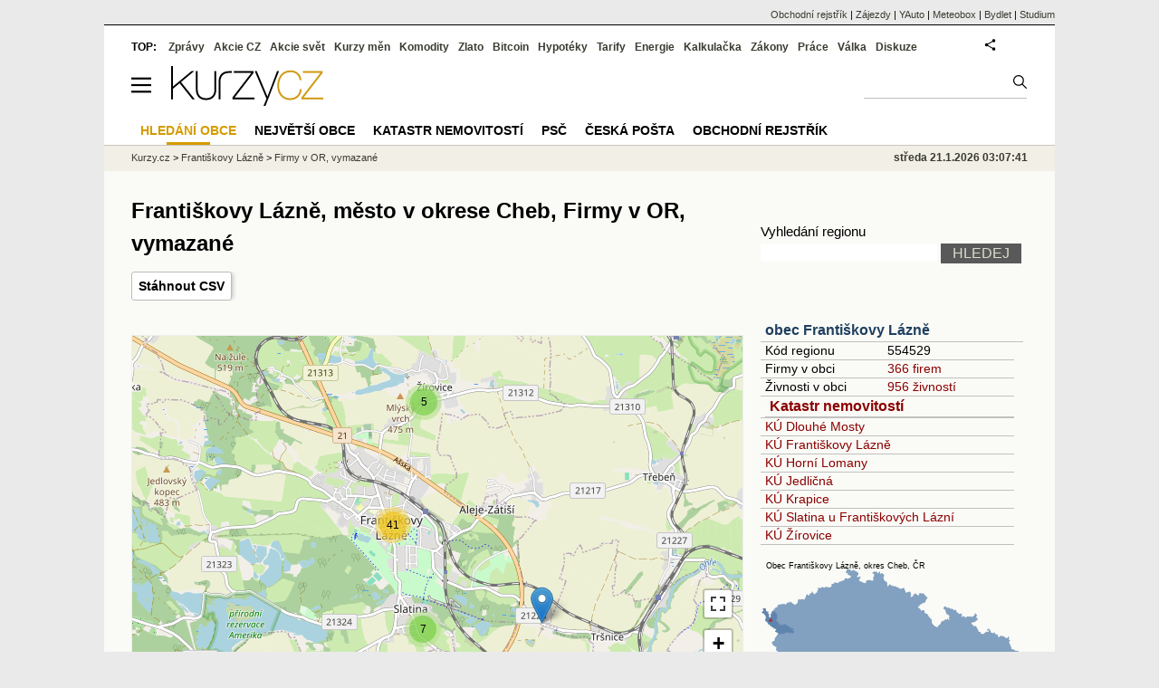

--- FILE ---
content_type: text/html; charset=utf-8
request_url: https://regiony.kurzy.cz/frantiskovy-lazne/obchodni-rejstrik-firmy-vymazane-vypis/
body_size: 53190
content:
<!DOCTYPE html>
<html lang="cs">
	<head>
	<meta http-equiv="X-UA-Compatible" content="IE=edge">

	
	<script>z_start = new Date();mobile_view=false;jsmobil=0;pp_gemius_identifier='d1MwDU9SrxOx9q4n5YT6YtU6LVTB1k8ZTDlgpsh4h2f.b7';var pp_gemius_use_cmp=true;window['gtag_enable_tcf_support']=true</script>


	<meta charset="utf-8"><meta http-equiv="content-language" content="cs">
	<title>Františkovy Lázně, město v okrese Cheb, Firmy v OR, vymazané | Kurzy.cz</title>
	<meta name="description" content="Františkovy Lázně, základní informace o městě Františkovy Lázně, firmy a osoby, administrativní rozdělení, mapa města a katastrální mapa, statistiky. Františkovy Lázně je město v okrese Cheb, kraj Karlovarský. V Františkových Lázních má sídlo 366 firem, v této obci je také 956 živností. V Františkových Lázních je 7 katastrálních území, 2 PSČ, úřad práce nabízí 110 volných míst."><meta property='og:image' content='https://i.fin.cz/og/regiony.kurzy.cz/frantiskovy-lazne/obchodni-rejstrik-firmy-vymazane-vypis___add[260121].png' /><meta name="author" content="Kurzy.cz">

	
		<meta name="viewport" content="width=990">
		<script>
	/* <![CDATA[ */
	var a_adv={rs_time:0,rs_timeout:1000,im:function(t){},ram:function(t){},repairIE:function(t){},all:function(t){},get_one:function(t,n){this.runfc("get_one",t,n)},rscript:function(t){},mscript:function(t){},runfc:function(t,n,i,e,o,r,f,s,u,c,m){if("undefined"==typeof a_advs)return 0==this.rs_time&&(this.rs_time=new Date().getTime()),new Date().getTime()-this.rs_time<this.rs_timeout&&"get_one"===t&&setTimeout(this.get_one.bind(this,n,i),100),!1;"get_one"===t&&a_advs.get_one(n,i)}};
	var alia_gSeznamSession
	var alia_adv = {code:'wrsubjekty',mc_msg_top:'11457',mc_msg_bot:'11504',mc_msg_rtb:'11504',AdFormCat:'33',tree_code:'wrsubjekty',flavour:'full',noview:'',lv:'1',nm:'1'};  
	var alia_gAdServer = 'rs.kurzy.cz'; 
	/*var alia_gAdServer = 'www.kurzy.cz';*/ 
	var alia_gAdPosition = 'wRegiony';
	var alia_gAdvBulkTemplates  = '______________';
	
		alia_adv.imm = '[base64]'; 
		var alia_gAdvBulkPositions  = '[base64]'; 
		var alia_gAdvPriority = '_doublesky_300adsense_|_250stranka_300adsense_|_|_'
	
	var alia_gCode = 'wrsubjekty';
	var alia_gLV = '1'
	var alia_gAdSpecialPosition = ''   
	
	var alia_gDFP = 1
	
	var alia_gVersion = ''
	var alia_adv_params = {};
	var a_adv_cizadb = false;
	var alia_gPrf = 'prf';
	/* ]]> */
</script>



	

	<script src="//s.fin.cz/l/levelN.asp?flavour=full&lmf=260107" async></script>

	 <link type="text/css" href="https://s.fin.cz/l/lm6.css?v=323" rel="stylesheet" media="all"> 

	
	
	<link rel="alternate" type="application/rss+xml" title="RSS kurzy.cz" href="https://www.kurzy.cz/zpravy/util/forext.dat?type=rss">
    <script defer src="https://s.fin.cz/l/js/all2025.js?lmf=251126b" charset="utf-8"></script>

	
	<script src="//ajax.googleapis.com/ajax/libs/jquery/3.6.0/jquery.min.js"></script>

	<script src="https://s.fin.cz/l/js/regiony.js"></script>
	
		
	</head>
	<body>
	
	
	<div id="adv_mobile"><script>a_adv.im('mobile')</script></div>
	
	<div id="ram" class="ecb">
	
		
		
			<div id="adv_ram"><script>a_adv.im('ram')</script></div>
		
		

		<div id="ram_inner" class="ecb">
		<script>a_adv.ram('k')</script>

		
			<div id="contentnew" class="ecb 1">
		

			
				
					<div id="adv_content"><script> a_adv.im('content') </script></div>
				
			

			
			
  

  <style>
  

  </style>

  
	<!-- levy pravy sloupec bez predelu -->
	<div id="main" class="ecb">
	  <div id="leftcolumn" class="ecb">
		
		
		<h1>Františkovy Lázně, město v okrese Cheb, Firmy v OR, vymazané</h1>
		
		<div class="menu-page-wrapper">
		<ul class="topmenu" ><li><a href="https://regiony.kurzy.cz/frantiskovy-lazne/obchodni-rejstrik-firmy-vymazane-vypis/?format=csv" rel="nofollow">Stáhnout CSV</a></li></ul>  
		</div>
		
		
		<!--lc-->
		

<style type="text/css">
table.pd th.p {width:80px;}
</style>
<div id="adv_topclient1" style="text-align: center"><script> a_adv.im('topclient1') </script></div>

﻿
<div id="mapa_firmy" style="background-color: #ccc; width: 676px; height: 400px;"></div>

<link rel="stylesheet" href="https://s.fin.cz/vizualizace/mapy/v5/dist/base.css" />
<script src="https://s.fin.cz/vizualizace/mapy/v5/dist/base.js"></script>
<script src="https://s.fin.cz/vizualizace/mapy/v5/dist/points.js"></script>
<!-- body jsou zapsané ve starém formátu, kdy je na prvním místě options pro body -->
<script async src="https://regiony.kurzy.cz/export-js/data-obchodni-rejstrik-firmy-vymazane.js?mid=m1&region=frantiskovy-lazne" onload="showPoints()"></script>
<script>
  var mapa_firmy = LFA.createMap('mapa_firmy', {
    center: [49.9, 15.5], zoom: 7,
    maxZoom: 19,
    baseLayers: ['osm'],
    fullScreen: true,
    smartScroll: true
  });
  mapa_firmy.__hideLayerMenu();

  function showPoints() {
    points_list_m1 = points_list_m1[0];

    var pointsOptions = points_list_m1.shift();
    pointsOptions.name = 'Výpis firem';

    mapa_firmy.__addPoints(
      {
        zoomToContent: true,
        clusterEnabled: true
      },
      [
        {
          points: points_list_m1,
          options: pointsOptions
        }
      ]
    );
  }


</script>




<h2>Výpis Firmy vymazané z obchodním rejstříku, se sídlem  na dané adrese</h2>



<div>





<table class="pd leftcolumnwidth rowcl padall" data-adv="no">
<tr>

<th>IČO</th>

<th>Název</th><th>Sídlo</th></tr>

	<tr class="pl">

		<td>25203622</td>

		<td><a href="https://rejstrik-firem.kurzy.cz/25203622/potomac-sro-v-likvidaci/">" POTOMAC s.r.o. " v likvidaci</a> <small>(03.02.2021)</small></td>
		<td>Americká 109/11, 351 01 Františkovy Lázně</td>
		</tr>

	<tr class="ps">

		<td>61170691</td>

		<td><a href="https://rejstrik-firem.kurzy.cz/61170691/alexandros-frantiskovy-lazne-sro-v-likvidaci/">ALEXANDROS Františkovy Lázně, spol. s r. …</a> <small>(06.11.2020)</small></td>
		<td>Chebská 72/22, Slatina, 351 01 Františkovy Lázně</td>
		</tr>

	<tr class="pl">

		<td>04507461</td>

		<td><a href="https://rejstrik-firem.kurzy.cz/04507461/aquaforum-service-sro/">AQUAFORUM SERVICE s.r.o.</a> <small>(01.01.2023)</small></td>
		<td>5. května 106/9, 351 01 Františkovy Lázně</td>
		</tr>

	<tr class="ps">

		<td>48362280</td>

		<td><a href="https://rejstrik-firem.kurzy.cz/48362280/aroxe-sro-v-likvidaci/">AROXE s.r.o. v likvidaci</a> <small>(16.03.2023)</small></td>
		<td>Nová 434/2, 351 01 Františkovy Lázně</td>
		</tr>

	<tr class="pl">

		<td>62622480</td>

		<td><a href="https://rejstrik-firem.kurzy.cz/62622480/auto-e-prom-spolecnost-s-rucenim-omezenym-v-likvidaci/">AUTO E - PROM, společnost s …</a> <small>(26.01.2017)</small></td>
		<td>Konečná 184/9, Horní Lomany, 351 01 Františkovy Lázně</td>
		</tr>

	<tr class="ps">

		<td>26368692</td>

		<td><a href="https://rejstrik-firem.kurzy.cz/26368692/auto-jr-sro-v-likvidaci/">AUTO JR s.r.o. v likvidaci</a> <small>(20.11.2020)</small></td>
		<td>Anglická 322/50, 351 01 Františkovy Lázně</td>
		</tr>

	<tr class="pl">

		<td>29102693</td>

		<td><a href="https://rejstrik-firem.kurzy.cz/29102693/ave-frantiskovy-lazne-sro/">AVE Františkovy Lázně s.r.o.</a> <small>(01.04.2013)</small></td>
		<td>Žírovická 308/2A, Horní Lomany, 351 01 Františkovy Lázně</td>
		</tr>

	<tr class="ps">

		<td>26350815</td>

		<td><a href="https://rejstrik-firem.kurzy.cz/26350815/az-dendy-sro-v-likvidaci/">AZ - Dendy s.r.o. v likvidaci</a> <small>(24.08.2013)</small></td>
		<td>Husitská 367/5, 351 01 Františkovy Lázně</td>
		</tr>

	<tr class="pl">

		<td>25225740</td>

		<td><a href="https://rejstrik-firem.kurzy.cz/25225740/batalow-sro-v-likvidaci/">BATALOW s.r.o. v likvidaci</a> <small>(05.04.2023)</small></td>
		<td>Anglická 71/21, 351 01 Františkovy Lázně</td>
		</tr>

	<tr class="ps">

		<td>26346974</td>

		<td><a href="https://rejstrik-firem.kurzy.cz/26346974/bbb-auto-group-sro/">BBB AUTO GROUP s.r.o.</a> <small>(01.05.2018)</small></td>
		<td>Družstevní 296/9, Horní Lomany, 351 01 Františkovy Lázně</td>
		</tr>

	<tr class="pl">

		<td>46883401</td>

		<td><a href="https://rejstrik-firem.kurzy.cz/46883401/benny-sro-v-likvidaci/">BENNY spol. s r.o. v likvidaci</a> <small>(26.11.2011)</small></td>
		<td>Františkovy Lázně</td>
		</tr>

	<tr class="ps">

		<td>25236342</td>

		<td><a href="https://rejstrik-firem.kurzy.cz/25236342/casino-le-jeton-a-s-v-likvidaci/">CASINO LE JETON a.s. v likvidaci</a> <small>(04.12.2019)</small></td>
		<td>Dlouhé Mosty 14, 350 02 Františkovy Lázně</td>
		</tr>

	<tr class="pl">

		<td>26413914</td>

		<td><a href="https://rejstrik-firem.kurzy.cz/26413914/castello-cartellieri-sro-v-likvidaci/">Castello Cartellieri s.r.o. v likvidaci</a> <small>(29.02.2020)</small></td>
		<td>Jiráskova 17/19, 351 01 Františkovy Lázně</td>
		</tr>

	<tr class="ps">

		<td>07395639</td>

		<td><a href="https://rejstrik-firem.kurzy.cz/07395639/eatland-sro/">eATland s.r.o.</a> <small>(07.05.2024)</small></td>
		<td>Československé armády 233/11, 351 01 Františkovy Lázně</td>
		</tr>

	<tr class="pl">

		<td>29161681</td>

		<td><a href="https://rejstrik-firem.kurzy.cz/29161681/emoza-as/">EMOZA a.s.</a> <small>(29.11.2021)</small></td>
		<td>Kollárova 170/4, 351 01 Františkovy Lázně</td>
		</tr>

	<tr class="ps">

		<td>26342456</td>

		<td><a href="https://rejstrik-firem.kurzy.cz/26342456/euromed-bohemia-sro-v-likvidaci/">EuroMed Bohemia s.r.o. v likvidaci</a> <small>(05.05.2021)</small></td>
		<td>Národní 13/11, 351 01 Františkovy Lázně</td>
		</tr>

	<tr class="pl">

		<td>47719664</td>

		<td><a href="https://rejstrik-firem.kurzy.cz/47719664/f-b-s-verejna-obchodni-spolecnost-v-likvidaci/">F.B.S. veřejná obchodní společnost v likvidaci</a> <small>(03.07.2018)</small></td>
		<td>Anglická 296/28, 351 01 Františkovy Lázně</td>
		</tr>

	<tr class="ps">

		<td>11689021</td>

		<td><a href="https://rejstrik-firem.kurzy.cz/11689021/frantiskovy-lazne-adler-as/">Františkovy Lázně ADLER a.s.</a> <small>(01.08.2022)</small></td>
		<td>Dr. Pohoreckého 53/18, 351 01 Františkovy Lázně</td>
		</tr>

	<tr class="pl">

		<td>06534210</td>

		<td><a href="https://rejstrik-firem.kurzy.cz/06534210/frantiskovy-lazne-luisa-as/">Františkovy Lázně LUISA a.s.</a> <small>(27.05.2018)</small></td>
		<td>Ruská 67/15, 351 01 Františkovy Lázně</td>
		</tr>

	<tr class="ps">

		<td>11688921</td>

		<td><a href="https://rejstrik-firem.kurzy.cz/11688921/frantiskovy-lazne-metropol-as/">Františkovy Lázně METROPOL a.s.</a> <small>(01.08.2022)</small></td>
		<td>Francouzská 114/21, 351 01 Františkovy Lázně</td>
		</tr>

	<tr class="pl">

		<td>05177731</td>

		<td><a href="https://rejstrik-firem.kurzy.cz/05177731/frantiskovy-lazne-tri-lilie-as/">Františkovy Lázně TŘI LILIE a.s.</a> <small>(09.05.2017)</small></td>
		<td>Národní 3/10, 351 01 Františkovy Lázně</td>
		</tr>

	<tr class="ps">

		<td>49196421</td>

		<td><a href="https://rejstrik-firem.kurzy.cz/49196421/h-w-import-export-spolecnost-s-rucenim-omezenym-v-likvidaci/">H. + W. - Import, Export, …</a> <small>(24.01.2024)</small></td>
		<td>Žižkova 326/3, 351 01 Františkovy Lázně</td>
		</tr>

	<tr class="pl">

		<td>48363022</td>

		<td><a href="https://rejstrik-firem.kurzy.cz/48363022/harry-sro/">HARRY s.r.o.</a> <small>(20.02.2018)</small></td>
		<td>Husitská 365/1, 351 01 Františkovy Lázně</td>
		</tr>

	<tr class="ps">

		<td>26391775</td>

		<td><a href="https://rejstrik-firem.kurzy.cz/26391775/horal-resort-sro/">HORAL RESORT s.r.o.</a> <small>(05.03.2025)</small></td>
		<td>Žírovice 127, 350 02 Františkovy Lázně</td>
		</tr>

	<tr class="pl">

		<td>27992969</td>

		<td><a href="https://rejstrik-firem.kurzy.cz/27992969/hz-logistik-sro-v-likvidaci/">HZ Logistik s.r.o. v likvidaci</a> <small>(11.10.2016)</small></td>
		<td>Slatina 91, 351 01 Františkovy Lázně</td>
		</tr>

	<tr class="ps">

		<td>02400774</td>

		<td><a href="https://rejstrik-firem.kurzy.cz/02400774/imhanex-cz-sro/">IMHANEX-CZ s.r.o.</a> <small>(28.05.2019)</small></td>
		<td>Družstevní 296/9, Horní Lomany, 351 01 Františkovy Lázně</td>
		</tr>

	<tr class="pl">

		<td>18237827</td>

		<td><a href="https://rejstrik-firem.kurzy.cz/18237827/interes-sro-v-likvidaci/">INTERES s.r.o. - v likvidaci</a> <small>(11.05.2020)</small></td>
		<td>Františkovy Lázně</td>
		</tr>

	<tr class="ps">

		<td>64830497</td>

		<td><a href="https://rejstrik-firem.kurzy.cz/64830497/ivs-fl-west-sro-v-likvidaci/">IVS FL - WEST, spol. s …</a> <small>(04.02.2021)</small></td>
		<td>Americká 109/11, 351 01 Františkovy Lázně</td>
		</tr>

	<tr class="pl">

		<td>49787683</td>

		<td><a href="https://rejstrik-firem.kurzy.cz/49787683/lecebna-dr-kuty-a-dr-holeckove-sro-v-likvidaci/">Léčebna Dr. Kůty a Dr. Holečkové …</a> <small>(21.02.2024)</small></td>
		<td>Francouzská 112/25, 351 01 Františkovy Lázně</td>
		</tr>

	<tr class="ps">

		<td>28007913</td>

		<td><a href="https://rejstrik-firem.kurzy.cz/28007913/licera-sro-v-likvidaci/">LICERA s.r.o. v likvidaci</a> <small>(27.04.2020)</small></td>
		<td>Kollárova 130/11, 351 01 Františkovy Lázně</td>
		</tr>

	<tr class="pl">

		<td>25220098</td>

		<td><a href="https://rejstrik-firem.kurzy.cz/25220098/maco-interier-sro/">MACO-INTERIER s.r.o.</a> <small>(01.05.2018)</small></td>
		<td>Lesní 88/24, Slatina, 351 01 Františkovy Lázně</td>
		</tr>

	<tr class="ps">

		<td>18233503</td>

		<td><a href="https://rejstrik-firem.kurzy.cz/18233503/magaram-import-export-spolecnost-s-rucenim-omezenym-v-likvidaci/">MAGARAM IMPORT-EXPORT, společnost s ručením omezeným …</a> <small>(11.08.2023)</small></td>
		<td>Husitská 365/1, 351 01 Františkovy Lázně</td>
		</tr>

	<tr class="pl">

		<td>01982150</td>

		<td><a href="https://rejstrik-firem.kurzy.cz/01982150/maxim-s-global-sro-v-likvidaci/">MAXIM'S GLOBAL, s.r.o. v likvidaci</a> <small>(24.06.2020)</small></td>
		<td>Zahradní 217/8, 351 01 Františkovy Lázně</td>
		</tr>

	<tr class="ps">

		<td>40524302</td>

		<td><a href="https://rejstrik-firem.kurzy.cz/40524302/mezinarodni-evropska-obchodni-sro-v-likvidaci/">Mezinárodní evropská obchodní s.r.o. v likvidaci</a> <small>(19.12.2023)</small></td>
		<td>Chebská 36/12, Slatina, 351 01 Františkovy Lázně</td>
		</tr>

	<tr class="pl">

		<td>25226959</td>

		<td><a href="https://rejstrik-firem.kurzy.cz/25226959/micasa-bohemia-sro-v-likvidaci/">Micasa Bohemia s.r.o. v likvidaci</a> <small>(10.01.2024)</small></td>
		<td>Boženy Němcové 29/9, 351 01 Františkovy Lázně</td>
		</tr>

	<tr class="ps">

		<td>62623885</td>

		<td><a href="https://rejstrik-firem.kurzy.cz/62623885/miotex-sro-v-likvidaci/">MIOTEX s.r.o. v likvidaci</a> <small>(01.10.2024)</small></td>
		<td>Česká 66/15, Dolní Lomany, 351 01 Františkovy Lázně</td>
		</tr>

	<tr class="pl">

		<td>03820475</td>

		<td><a href="https://rejstrik-firem.kurzy.cz/03820475/mks-milada-kornigova-sro/">MKS Milada Körnigová s. r. o.</a> <small>(16.10.2019)</small></td>
		<td>Kollárova 180/7, 351 01 Františkovy Lázně</td>
		</tr>

	<tr class="ps">

		<td>25327623</td>

		<td><a href="https://rejstrik-firem.kurzy.cz/25327623/monta-vova-cheb-sro-v-likvidaci/">MONTA VOVA Cheb, spol. s r.o. …</a> <small>(09.09.2019)</small></td>
		<td>Táborská 364/12, 351 01 Františkovy Lázně</td>
		</tr>

	<tr class="pl">

		<td>26344866</td>

		<td><a href="https://rejstrik-firem.kurzy.cz/26344866/mvs-frantiskovy-lazne-sro-v-likvidaci/">MVS Františkovy Lázně s.r.o. v likvidaci</a> <small>(10.08.2018)</small></td>
		<td>Ruská 433/6, 351 01 Františkovy Lázně</td>
		</tr>

	<tr class="ps">

		<td>25217542</td>

		<td><a href="https://rejstrik-firem.kurzy.cz/25217542/pujcovna-lodi-muller-sro/">Půjčovna lodí - Müller, spol. s …</a> <small>(08.11.2023)</small></td>
		<td>Františkovy Lázně, Žirovice 47, okres Cheb</td>
		</tr>

	<tr class="pl">

		<td>27989038</td>

		<td><a href="https://rejstrik-firem.kurzy.cz/27989038/rapiron-delta-sro-v-likvidaci/">Rapiron delta s.r.o. v likvidaci</a> <small>(04.11.2020)</small></td>
		<td>Kollárova 130/11, 351 01 Františkovy Lázně</td>
		</tr>

	<tr class="ps">

		<td>24833967</td>

		<td><a href="https://rejstrik-firem.kurzy.cz/24833967/restella-sro-v-likvidaci/">RESTELLA s.r.o. v likvidaci</a> <small>(13.04.2017)</small></td>
		<td>Vilová 501/9, 351 01 Františkovy Lázně</td>
		</tr>

	<tr class="pl">

		<td>26374226</td>

		<td><a href="https://rejstrik-firem.kurzy.cz/26374226/s-b-lotos-sro/">S+B Lotos, s.r.o.</a> <small>(22.05.2018)</small></td>
		<td>Skřivánčí 293/1, Horní Lomany, 351 01 Františkovy Lázně</td>
		</tr>

	<tr class="ps">

		<td>49195565</td>

		<td><a href="https://rejstrik-firem.kurzy.cz/49195565/seifert-sro/">SEIFERT, s. r. o.</a> <small>(06.11.2023)</small></td>
		<td>Františkovy Lázně, Žírovice 47, PSČ 35101</td>
		</tr>

	<tr class="pl">

		<td>28045076</td>

		<td><a href="https://rejstrik-firem.kurzy.cz/28045076/sfat-project-sro-v-likvidaci/">sfat-project s.r.o. v likvidaci</a> <small>(09.03.2021)</small></td>
		<td>5. května 469/19, 351 01 Františkovy Lázně</td>
		</tr>

	<tr class="ps">

		<td>75070260</td>

		<td><a href="https://rejstrik-firem.kurzy.cz/75070260/spolecenstvi-kollarova-7-frantiskovy-lazne/">Společenství Kollárova 7 Františkovy Lázně</a> <small>(16.10.2015)</small></td>
		<td>Kollárova 180/7, 351 01 Františkovy Lázně</td>
		</tr>

	<tr class="pl">

		<td>18234518</td>

		<td><a href="https://rejstrik-firem.kurzy.cz/18234518/sport-eichhorn-spolecnost-s-rucenim-omezenym-v-likvidaci/">SPORT EICHHORN, společnost s ručením omezeným …</a> <small>(01.08.2015)</small></td>
		<td>Ruská 102/16, 351 01 Františkovy Lázně</td>
		</tr>

	<tr class="ps">

		<td>29156998</td>

		<td><a href="https://rejstrik-firem.kurzy.cz/29156998/staralfa-sro/">StarAlfa, s.r.o.</a> <small>(03.09.2024)</small></td>
		<td>Zahradní 217/8, 351 01 Františkovy Lázně</td>
		</tr>

	<tr class="pl">

		<td>14706164</td>

		<td><a href="https://rejstrik-firem.kurzy.cz/14706164/stark-faltus-spolecnost-s-rucenim-omezenym-v-likvidaci/">STARK & FALTUS, společnost s ručením …</a> <small>(26.07.2025)</small></td>
		<td>Chebská 27/17, Slatina, 351 01 Františkovy Lázně</td>
		</tr>

	<tr class="ps">

		<td>25232983</td>

		<td><a href="https://rejstrik-firem.kurzy.cz/25232983/thorit-servis-sro-v-likvidaci/">Thorit - servis s.r.o. v likvidaci</a> <small>(16.08.2024)</small></td>
		<td>Žírovická 146/14, Horní Lomany, 351 01 Františkovy Lázně</td>
		</tr>

	<tr class="pl">

		<td>26747693</td>

		<td><a href="https://rejstrik-firem.kurzy.cz/26747693/ubimmobau-sro-v-likvidaci/">UBIMMOBAU, s.r.o. v likvidaci</a> <small>(19.11.2025)</small></td>
		<td>Duhová 453/1, 351 01 Františkovy Lázně</td>
		</tr>

</table>

	<div>Na adrese <strong>Františkovy Lázně</strong> sídlí celkem 54 Firmy vymazané z obchodním rejstříku, se sídlem  na dané adrese.</div>
	

</div>	


<hr />


<div data-thumb='2' id='region_udaje' title='obec Františkovy Lázně, základní údaje'>
	<h2 id="udaje">Základní údaje o obci Františkovy Lázně</h2>

	<div class="resrow">
	<div class="rescol respadr">

		<span itemprop="address" itemscope itemtype="http://schema.org/PostalAddress">
			
			<meta itemprop="streetAddress" content="" />
			<meta itemprop="addressLocality" content="Františkovy Lázně" />
			<meta itemprop="addressRegion" content="Karlovarský" />
		</span>


	<table class='pd padall rowcl l colwidth' data-adv="no">

		<tr><td colspan="2"><h3 id="zarazeni">Zařazení obce Františkovy Lázně</h3></td></tr>

		<tr>
		<td>Název obce</td>
		<td><a href="https://www.kurzy.cz/obec/frantiskovy-lazne/" title="město Františkovy Lázně" itemprop="mainEntityOfPage"><span style="font-weight:bold" itemprop="name">Františkovy Lázně</span></a></td>
		</tr>

		 

		
		<tr>
		<td>PSČ</td>

		<td>
			

			
			
			
			<a href="https://regiony.kurzy.cz/psc/35101/" title="PSČ 35101">35101</a> 
			
			| <a href="https://regiony.kurzy.cz/psc/frantiskovy-lazne/">Další 1 PSČ</a> 


			
			
		</td>
		</tr>
		



		 
		<tr>
		<td>Katastrální území</td>
		<td>
			
			<a href="https://regiony.kurzy.cz/katastr/frantiskovy-lazne/" title="Katastr nemovitostí Františkovy Lázně">7 KÚ v obci</a>

			
		</td>
		</tr>
		

		


		
		

		
		
		<tr>
		<td>Obec</td>
		<td> 
			<a href="https://www.kurzy.cz/obec/frantiskovy-lazne/" title="Obec Františkovy Lázně">Františkovy Lázně</a> 
		</td>
		</tr>

		

		
		<tr>
		<td>Pověřený úřad</td>
		<td>Cheb</td>
		</tr>
		 

		
		<tr>
		<td title="Obec s rozšířenou působností">ORP</td>
		<td>Cheb</td>
		</tr>
		 


		
		<tr>
		<td>Okres</td>
		<td><a href="https://regiony.kurzy.cz/okres/cheb/" title="Okres Cheb">Cheb</a></td>
		</tr>

		 



		
		<tr>
		<td>Kraj</td>
		<td><a href="https://regiony.kurzy.cz/kraj/karlovarsky/" title="Kraj Karlovarský">Karlovarský</a></td>
		</tr>
		



		
		<tr>
		<td><a href="https://www.kurzy.cz/obec/frantiskovy-lazne/mapy/">Mapy</a></td>
		<td>
			<a href="https://www.kurzy.cz/obec/frantiskovy-lazne/voda/" title="Záplavová mapa, stoletá voda Františkovy Lázně">Povodňová mapa</a>
		</td>
		</tr>
		

		
		<tr>
		<td>Statistika</td>
		<td>
			<a title='Základní statistické údaje o obci Františkovy Lázně' href="https://regiony.kurzy.cz/frantiskovy-lazne/stats/">Statistické údaje o obci</a>
		</td>
		</tr>
		



		<tr><td colspan="2"><h3 id="zarazeni">Identifikace obce Františkovy Lázně</h3></td></tr>
		
		<tr>
		<td>GPS pozice</td>
		<td>
			<div itemprop="geo" itemscope itemtype="http://schema.org/GeoCoordinates" title="GPS pozice ze systému RUIAN"><span itemprop="latitude">50.120331225002396</span>, <span itemprop="longitude">12.351739266573638</span></div> <a href="geo:50.120331225002396,12.351739266573638">Navigovat</a>
		</td>
		</tr>
		


		
		<tr>
		<td>RUIAN kód</td>
		<td>
			OB.554529
		</td>
		</tr>
		

		



		

		<tr><td colspan="2">
			<h3 id="zarazeni">Další informace z obce Františkovy Lázně</h3>
		</td></tr>
		
		<tr>
			<td>Cenová mapa</td>
			<td><a href="https://www.kurzy.cz/cenova-mapa-najemne/frantiskovy-lazne/">Ceny nájemného</a></td>
		</tr>
		
		
		<tr>
			<td>Wikipedia</td>
			<td><a href="https://wiki.kurzy.cz/Františkovy Lázně" title="Základní informace o obci z wikipedie">Františkovy Lázně</a></td>
		</tr>
		
		

		


		 
		<tr>
			<td>Ulice v obci</td>
			<td><a href="https://regiony.kurzy.cz/frantiskovy-lazne/ulice-vypis/" >79 ulic</a></td>
		</tr>
		

		

		 
		<tr>
			<td>Části obce</a></td>
			<td><a href="https://regiony.kurzy.cz/frantiskovy-lazne/cobce-vypis/" >8 částí</a></td>
		</tr>
		

		
		<tr>
			<td>Znak, Vlajka</a></td>
			<td><a href="https://www.kurzy.cz/obec/frantiskovy-lazne/symboly/" ><img loading="lazy" alt="Františkovy Lázně - vlajka" src="https://regiony.kurzy.cz/obrazky/vlajka/frantiskovy-lazne.png" height="50" style='margin-left:10px'  itemprop="logo"/></a>
			</td>
		</tr>
		
	
				

	

		</table> 
	</div>
	
	<div class="rescol respadl">
		<table class='pd pad rowcl l colwidth' data-adv="no">
				
				
				<tr><th colspan="2"><h3 id="volby" style="color:red;font-weight: bold;">Volby v obci Františkovy Lázně</h3></th></tr>
				<tr><td colspan="2">
					
					<a title='Výsledky voleb do PS 2025 v obci Františkovy Lázně' href="https://www.kurzy.cz/volby/frantiskovy-lazne">Výsledky parlamentních voleb Františkovy Lázně</a>
					
				</td></tr>
					
					<tr><td colspan="2">
						
						<a title='Výsledky voleb do PS 2025 v okrese Cheb' href="https://www.kurzy.cz/volby/okres/cheb">Výsledky voleb okres Cheb</a>
						
					</td></tr>
					
					
					
				
			<tr><th colspan="2"><h3 id="rejstrik">Obchodní rejstřík v obci Františkovy Lázně</h3></th></tr>
			
			
			<tr>
				<td><a href="https://regiony.kurzy.cz/frantiskovy-lazne/firmy-vypis/" title="Právnické osoby v obci Františkovy Lázně">Právnické osoby</a></td>
				<td class="r">365</td>
			</tr>
			
			
			<tr>
				<td><a href="https://regiony.kurzy.cz/frantiskovy-lazne/firmy-zanikle-vypis/" title="Právnické osoby zaniklé v obci Františkovy Lázně">Právnické osoby zaniklé</a></td>
				<td class="r">102</td>
			</tr>
			
			
			<tr>
				<td><a rel="nofollow" href="https://regiony.kurzy.cz/~nr/frantiskovy-lazne/osoby-vypis/" title="Živnosti v obci Františkovy Lázně">Živnosti</a></td>
				<td class="r"><img loading="lazy" src="https://i.fin.cz/i/Lock.gif" alt="Pouze pro přihlášené uživatele" /> 953</td>
			</tr>
			
			
			<tr>
				<td><a rel="nofollow" href="https://regiony.kurzy.cz/~nr/frantiskovy-lazne/osoby-zanikle-vypis/" title="Živnosti zaniklé v obci Františkovy Lázně">Živnosti zaniklé</a></td>
				<td class="r"><img loading="lazy" src="https://i.fin.cz/i/Lock.gif" alt="Pouze pro přihlášené uživatele" /> 62</td>
			</tr>
			
			
			<tr>
				<td><a href="https://regiony.kurzy.cz/frantiskovy-lazne/obchodni-rejstrik-firmy-vypis/" title="Firmy v OR v obci Františkovy Lázně">Firmy v OR</a></td>
				<td class="r">274</td>
			</tr>
			
			
			<tr>
				<td><a href="https://regiony.kurzy.cz/frantiskovy-lazne/obchodni-rejstrik-firmy-historie-vypis/" title="Firmy v OR, historie v obci Františkovy Lázně">Firmy v OR, historie</a></td>
				<td class="r">204</td>
			</tr>
			
			
			<tr>
				<td><a href="https://regiony.kurzy.cz/frantiskovy-lazne/obchodni-rejstrik-firmy-vymazane-vypis/" title="Firmy v OR, vymazané v obci Františkovy Lázně">Firmy v OR, vymazané</a></td>
				<td class="r">54</td>
			</tr>
			
			
			<tr>
				<td><a rel="nofollow" href="https://regiony.kurzy.cz/~nr/frantiskovy-lazne/zivnostensky-rejstrik-provozovny-vypis/" title="Provozovny v obci Františkovy Lázně">Provozovny</a></td>
				<td class="r"><img loading="lazy" src="https://i.fin.cz/i/Lock.gif" alt="Pouze pro přihlášené uživatele" /> 1 008</td>
			</tr>
			
			
			<tr>
				<td><a rel="nofollow" href="https://regiony.kurzy.cz/~nr/frantiskovy-lazne/zivnostensky-rejstrik-provozovny-historie-vypis/" title="Provozovny historie v obci Františkovy Lázně">Provozovny historie</a></td>
				<td class="r"><img loading="lazy" src="https://i.fin.cz/i/Lock.gif" alt="Pouze pro přihlášené uživatele" /> 2 858</td>
			</tr>
			
			<tr><th colspan="2"><h3 id="rejstrik">Banky a úřady v obci Františkovy Lázně</h3></th></tr>
			<tr>
				<td><a href="https://www.kurzy.cz/nemocnice/frantiskovy-lazne/" title="Zdravotnická zařízení v obci Františkovy Lázně">Zdravotnická zařízení</a></td>
				<td class="r">81</td>
			</tr>
			
			
			<tr>
				<td><a href="https://www.kurzy.cz/banky/bankomaty/frantiskovy-lazne/" title="Bankomat v obci Františkovy Lázně">Bankomat</a></td>
				<td class="r">6</td>
			</tr>
			
			
			<tr>
				<td><a href="https://regiony.kurzy.cz/frantiskovy-lazne/" title="Úřady v obci Františkovy Lázně">Úřady</a></td>
				<td class="r">2</td>
			</tr>
			
			
			<tr>
				<td><a href="https://prace.kurzy.cz/urad-prace/volna-mista/cheb-okres/frantiskovy-lazne-obec/" title="Nabídky práce v obci Františkovy Lázně">Nabídky práce</a></td>
				<td class="r">110</td>
			</tr>
			
				
		</table>

		

	</div>
	</div>
</div>









		<!--/lc-->
		<div id="hsocial"></div>

		<!--html_bot-->
					 

		<div id="bzpravy"></div>
		<div id="adv_rectanglespodni"><script>a_adv.im("rectanglespodni")</script></div><hr style="margin-top:15px;height:12px" /><div id="pribuzne"><h2>Příbuzné stránky</h2> <ul class="ul"><li><a href="https://www.kurzy.cz/kalendar/svatky/2025/">Kalendář jmen 2025 - svátky</a></li><li><a href="https://www.kurzy.cz/kalendar/2025/">Kalendář 2025</a></li><li><a href="https://www.kurzy.cz/kalendar/statni-svatky/2025/">Státní svátky 2025</a></li><li><a href="https://www.kurzy.cz/kalendar/svatky/rijen/2025/">Kalendář jmen Říjen 2025 - svátky</a></li><li><a href="https://www.kurzy.cz/kalendar/svatky/listopad/2025/">Kalendář jmen Listopad 2025 - svátky</a></li><li><a href="https://www.kurzy.cz/kalendar/svatky/prosinec/2025/">Kalendář jmen Prosinec 2025 - svátky</a></li><li><a href="https://web.kurzy.cz/volby/pls/kv2018/kv1111?xjazyk=CZ&xid=1&xdz=2&xnumnuts=4101&xobec=554529&xstat=0&xvyber=0">Výsledky voleb KV2018 - Obec Františkovy Lázně, Okres Cheb, Kraj Karlovarský kraj</a></li><li><a href="https://syx.kurzy.cz/volby/frantiskovy-lazne">Františkovy Lázně, město v okrese Cheb - Výsledky voleb</a></li><li><a href="https://rejstrik-firem.kurzy.cz/46887121/lazne-frantiskovy-lazne-as/">Lázně Františkovy Lázně a.s. , Františkovy Lázně IČO 46887121 - Obchodní rejstřík firem</a></li><li><a href="https://www.kurzy.cz/zpravy/nazory/A-V-T-42507/">Výsledky voleb 2020 - Výsledky senátních a krajských voleb z www.volby.cz - Diskuze, názory, doporučení a hodnocení</a></li><li><a href="https://www.kurzy.cz/finance/2025/">2025 - Rok 2025. Co nového bude v roce 2025 ve financích?</a></li><li><a href="https://www.kurzy.cz/zpravy/nazory/A-V-T-51330/">Výsledky prezidentských voleb 2023 za územní celky - celkové výsledky voleb, výsledky za obce, okresy, kraje. - Diskuze, názory, doporučení a hodnocení</a></li></ul></div>
		
		
		  <div id="adv_left"> <script> a_adv.im('left') </script> </div>
		  <div id="adv_doubleskylevy"> <script>a_adv.im('doubleskylevy')</script> </div>
		
	  </div> <!--/leftcolumn-->

	  <div id="middlecolumn" onclick="Show_hide_rightcolumn()"></div>
	  <div id="rightcolumn" class="ecb"><div id="rightcolumn_hidden_button" onclick="Show_hide_rightcolumn()" title="Skrýt sloupec">X&nbsp;</div>

		
		  


	
	
	<div id="adv_250stranka" class="ecb">
		<script> a_adv.im('250stranka')</script>
	</div>
	<div id="adv_250stranka_n"><script>a_adv.repairIE('250stranka')</script></div>
	
	
	
	<div id="adv_doublesky" class="ecb">
		<script> a_adv.im('doublesky')</script>
	</div>
	<div id="adv_doublesky_n"><script>a_adv.repairIE('doublesky')</script></div>
	
	







	<div id="adv_placenyzaznamall">
		<script> a_adv.im('placenyzaznamall')</script>
	</div>

	





<div id="adv_300adsense" class="ecb">
	<script> a_adv.im('300adsense')</script>
</div>





	
		
		    <div id="adv_textovkaall">
				<script> a_adv.im('textovkaall') </script>
			</div>
		
			





<div class="joinbox"> 

  <form action="https://regiony.kurzy.cz/" method="get">	
			  
	<table class="prace_hledani">
	  <tbody>
		  <tr><td class="prace_hledani_popis">Vyhledání regionu</td></tr>
			<tr>
				<td class="prace_hledani_popis">
				  <input type="text" maxlength="100" name="s" /> <input type="submit" value="HLEDEJ" class="prace_hledani_odeslat" />				  
				</td>
		  </tr>
		  
	  </tbody>
	</table>
  </form>
</div>
 




<div class="joinbox menuright">

<h3><a href="https://www.kurzy.cz/obec/frantiskovy-lazne/" >obec Františkovy Lázně</a></h3>
<table>
	 
			
		<tr>
			<td>Kód regionu</td>
			<td>554529</a></td>
		</tr>
		
		 
		<tr>
			<td>Firmy v obci</td>
			<td><a href="https://regiony.kurzy.cz/frantiskovy-lazne/firmy-vypis/" >366 firem</a></td>
		</tr>
		
	
		 
		<tr>
			<td>Živnosti v obci</td>
			<td><a href="https://regiony.kurzy.cz/~nr/frantiskovy-lazne/osoby-vypis/">956 živností</a></td>
		</tr>
		
	
		

		 
			
			<tr><td colspan="2"><h3><a href="https://regiony.kurzy.cz/katastr/frantiskovy-lazne/">Katastr nemovitostí</a></h3></td></tr>
			
			
			<tr>
				<td colspan="2"><a href="https://regiony.kurzy.cz/katastr/ku/768880/">KÚ Dlouhé Mosty</a></td>
			</tr>
			
			
			<tr>
				<td colspan="2"><a href="https://regiony.kurzy.cz/katastr/ku/634646/">KÚ Františkovy Lázně</a></td>
			</tr>
			
			
			<tr>
				<td colspan="2"><a href="https://regiony.kurzy.cz/katastr/ku/634654/">KÚ Horní Lomany</a></td>
			</tr>
			
			
			<tr>
				<td colspan="2"><a href="https://regiony.kurzy.cz/katastr/ku/634638/">KÚ Jedličná</a></td>
			</tr>
			
			
			<tr>
				<td colspan="2"><a href="https://regiony.kurzy.cz/katastr/ku/634662/">KÚ Krapice</a></td>
			</tr>
			
			
			<tr>
				<td colspan="2"><a href="https://regiony.kurzy.cz/katastr/ku/634689/">KÚ Slatina u Františkových Lázní</a></td>
			</tr>
			
			
			<tr>
				<td colspan="2"><a href="https://regiony.kurzy.cz/katastr/ku/634697/">KÚ Žírovice</a></td>
			</tr>
			
			
			
		
		
	
		


	
</table>

<a href="https://www.kurzy.cz/obec/frantiskovy-lazne/mapy/">

<img loading="lazy" src="https://i.fin.cz/mapa/fr/slepa/frantiskovy-lazne-okres-stat-290x200.svg" width="290" alt="Mapa Františkovy Lázně a okresu Cheb v ČR" />

</a>




</div>



<div class="joinbox menuright">
<h3><a href="https://regiony.kurzy.cz/">Aplikace regiony</a></h3>
<table>
	<tr>
		<td><a href="https://regiony.kurzy.cz/psc/" >PSČ měst a obcí</a></td>
		<td>Vyhledání PSČ</td>
	</tr>
	<tr>
		<td><a href="https://regiony.kurzy.cz/katastr/" >Katastr nemovitostí</a></td>
		<td>Nahlížení do katastru, mapy</td>
	</tr>
	<tr>
		<td><a href="https://zakony.kurzy.cz/256-2013-katastralni-zakon/" >Katastrální zákon</a></td>
		<td>Aktuální znění a novely</td>
	</tr>
	
</table>
<h3>Pojištění nemovitosti</h3>
<ul>
	<li><a href="https://www.epojisteni.cz/pojisteni-nemovitosti-domu-a-bytu/?odkud=Regiony" rel="nofollow">Srovnání  Epojištění.cz</a>	</li>
	<li><a href="https://www.rixo.cz/pojisteni-nemovitosti/?odkud=Regiony" rel="nofollow">Srovnání  Rixo.cz</a>	</li>
</ul>

<h3>Top regiony - nejvíce firem a osob</h3>
<ul>
	<li>Adresa:
		<a href="https://regiony.kurzy.cz/top/adresa/firmy/">Firmy</a>
		<a href="https://regiony.kurzy.cz/top/adresa/osoby/">Živnosti</a>
		<a href="https://regiony.kurzy.cz/top/adresa/obchodni-rejstrik-osoby/">Osoby OR</a>
	</li>
	<li>Ulice:
		<a href="https://regiony.kurzy.cz/top/ulice/firmy/">Firmy</a>
		<a href="https://regiony.kurzy.cz/top/ulice/osoby/">Živnosti</a>
		<a href="https://regiony.kurzy.cz/top/ulice/obchodni-rejstrik-osoby/">Osoby OR</a>
	</li>
	<li>Obec:
		<a href="https://regiony.kurzy.cz/top/obec/firmy/">Firmy</a>
		<a href="https://regiony.kurzy.cz/top/obec/osoby/">Živnosti</a>
		<a href="https://regiony.kurzy.cz/top/obec/obchodni-rejstrik-osoby/">Osoby OR</a>
	</li>
	<li>PSČ:
		<a href="https://regiony.kurzy.cz/psc/top/obec/">Obce</a>
		<a href="https://regiony.kurzy.cz/psc/top/ulice/">Ulice</a>
		<a href="https://regiony.kurzy.cz/psc/top/cobce/">Části obce</a>
		<a href="https://regiony.kurzy.cz/psc/top/mcast/">Mestské části</a>
	</li>
</ul>
</div>


<hr class="split_rc"/>


<div style="background-color:white">

	<embed itemprop="image" src="https://www.meteobox.cz/api-svg/ceska-republika/c/cheb-cz.svg?refresh=1h" type="image/svg+xml" width="100%" alt="Počasí Cheb">
</div>



















		
	
	﻿<div class="okenko-investora ecb"><h4><a href="https://zpravy.kurzy.cz/okenko-pro-podnikatele/" title="Rubrika Okénko pro podnikatele">Okénko pro podnikatele</a></h4><div class="okenko-investora-rotate2" data-carousel="{auto: 5000, speed: 1000, scroll: 1, visible: 3, vertical: true, norotate:3}"><ul class="ecb"><li class="col jedno ecb"><!- ok --><img loading="lazy" src="https://i.fin.cz/news/foto/okenko-pro-podnikatele/Antonin_Trunec_Software602_small.jpg" alt="Antonín Trunec, Software602" width="60" height="64" style="float: left" /><p class="autor">Antonín Trunec, Software602</p><p><span><a href="https://zpravy.kurzy.cz/840979-firmy-maji-elektronicky-podpis-k-dispozici-presto-vetsina-zustava-u-papiru/" title="Firmy mají elektronický podpis k dispozici, přesto většina zůstává u papíru">Firmy mají elektronický podpis k dispozici, přesto většina zůstává u papíru</a></span></p></li></ul></div></div>


		
	
    
	<br />









	



<div id="adv_stickyright"> <script> a_adv.im('stickyright') </script> </div>

	<div id="adv_squaredole" class="ecb">
		<script> a_adv.im('squaredole')</script>
	</div>


<div id="adv_sky"> <script> a_adv.im('sky') </script> </div>





		
		<div id="rzpravy"></div>
		<div id="adv_doubleskysticky"><script>a_adv.get_one('doubleskysticky', true)</script></div>
	  </div>
	  <div id="rightcolumn_hidden" onclick="Show_hide_rightcolumn()" title="Zobrazit sloupec">Zobrazit sloupec&nbsp;</div>
	  
<div id="breadservers">
	
	 

	
	
	
	<a href="https://rejstrik-firem.kurzy.cz/" title="Obchodní rejstřík firem">Obchodní rejstřík</a> |
	

	<a href="https://www.zajezdy.cz/" title="Zájezdy a dovolená">Zájezdy</a> 
	| <a href="https://yauto.cz/" title="Auta, prodej aut - AAA , ESA a další autobazary">YAuto</a>
	| <a href="https://meteobox.cz/" title="Počasí z yr.no - Předpověď počasí online">Meteobox</a>
	| <a href="https://www.bydlet.cz/" title="Bydlení a reality">Bydlet</a>
	| <a href="https://studium.cz/" title="Kurzy, školení, rekvalifikace, daňové a účetní kurzy.">Studium</a>
	
</div>

<div id="headerlogonew" class="ecb">
	<a href="#mmenu" id="mmenubutton"><svg id="mmxopen"></svg></a>

  <a href="https://www.kurzy.cz" title="Kurzy.cz - Kurzy měn, akcie, komodity, investice">
<img loading="lazy" src="https://s.fin.cz/l/kurzy-cz-206px.svg" height="44" alt="Kurzy.cz logo" style="margin-top:10px">
</a>



  
	<div id="adv_topnewsnew"></div>
	<form action="https://www.kurzy.cz/hledani/" accept-charset="utf-8" id="mains">
	<fieldset>
		<input name="q" accesskey="v" />
		<input type="submit" value=""	title="Vyhledat" />
	</fieldset>
	</form>
</div>	
<div id="mainlinksnew">
	
	TOP:
	 
	
	<a href="https://zpravy.kurzy.cz/" title="Aktuální zpravodajství z financí">Zprávy</a><a href="https://www.kurzy.cz/akcie-cz/" title="Akcie cz online - Burza cenných papírů Praha a RM Systém, kurzy ČEZ, Erste, Moneta.">Akcie CZ</a><a href="https://www.kurzy.cz/akcie-svet/" title="Akcie ve světě">Akcie svět</a><a href="https://www.kurzy.cz/kurzy-men/" title="Kurzy měn, kurzovní lístky bank a směnáren i ČNB.">Kurzy měn</a><a href="https://www.kurzy.cz/komodity/" title="Komodity a deriváty, ropa, benzín, nafta, drahé kovy">Komodity</a><a href="https://www.kurzy.cz/zlato/" title="Zlato - Cena zlata, investiční zlato, výkup a prodej zlata">Zlato</a><a href="https://www.kurzy.cz/bitcoin/" title="Bitcoin a kryptoměny" >Bitcoin</a><a href="https://www.kurzy.cz/hypoteky/" title="Hypotéka, kalkulačka, refinancování, nabídky hypotečních bank">Hypotéky</a><a href="https://www.kurzy.cz/tarify/" title="Tarify telefonů - tarify O2, t-mobile, vodafone">Tarify</a><a href="https://www.kurzy.cz/energie/" title="Energie - srovnání ceny plynu a elektřiny. Tarify EON, ČEZ, Innogy.">Energie</a><a href="https://www.kurzy.cz/kalkulacka/" title="Kalkulačky - Mzdová kalkulačka, hypoteční a důchová kalkulačka a další kalkulačky.">Kalkulačka</a><a href="https://www.kurzy.cz/zakony/" title="Zákony, sbírka zákonů - zákon o DPH, stavební, živnostenský a další zákony.">Zákony</a><a href="https://www.kurzy.cz/prace/" title="Práce - Nabídky práce, volná pracovní místa, Úřad práce.">Práce</a><a href="https://www.kurzy.cz/ekonomika/valka/" title="Ekonomika války">Válka</a><a href="https://nazory.kurzy.cz/" title="Diskuze, názory, dotazy, komunita investorů.">Diskuze</a>
	
	

	
	<div id="adv_headerlogin2"> <script>a_adv.im('headerlogin2')</script> </div>
	<noscript>	
		<div style="float:right;">
		<!--[if IE]>
			<iframe src="https://www.kurzy.cz/util/comm.asp?AC=IF1" style="border:0; width: 150px; height: 20px;" frameborder="0" scrolling="no"></iframe>
		<![endif]--> 	
		<object id="loginnojs" data="https://www.kurzy.cz/util/comm.asp?AC=IF1"></object>
		</div>
	</noscript>

	
	
		

</div>

<div class="breadcrumbs ecb"><a href="https://www.kurzy.cz/" title="Kurzy měn, akcie cz online a komodity, investice online - Kurzy.cz">Kurzy.cz</a> <!--/breadmenu--> &gt; <a href="https://www.kurzy.cz/obec/frantiskovy-lazne/" title="město Františkovy Lázně">Františkovy Lázně</a> &gt; <a title="Firmy v OR, vymazané">Firmy v OR, vymazané</a>
	<script> var alia_headertime = 'středa 21.1.2026 03:07:41'</script>
	<div id="adv_headertime" style="float:right">
	středa 21.1.2026 03:07:41
	<script>a_adv.im('headertime')</script>
	</div>

</div>







	</div> <!--/main-->
  

		
			</div>
		
			<div id="headernew">
				<div id="adv_cid"> <script> a_adv.im('cid') </script> </div>
				<div class="navbar navbarb menu-wrapper" id="navbarb"><ul class="menu"><li class="active" id="nb11504"><a class="mastera" href="https://regiony.kurzy.cz/" title="Hledání obce·">Hledání obce</a></li><li id="nb11844"><a class="mastera" href="https://regiony.kurzy.cz/top/obec/firmy/" title="Největší obce·">Největší obce</a></li><li id="nb11826"><a class="mastera" href="https://regiony.kurzy.cz/katastr/" title="Katastr nemovitostí - hledání, nové nemovitosti a parcely, data·">Katastr nemovitostí</a></li><li id="nb11999"><a class="mastera" href="https://regiony.kurzy.cz/psc/" title="PSČ - seznamy, adresy·">PSČ</a></li><li id="nb11831"><a class="mastera" href="https://www.kurzy.cz/ceska-posta/" title="Česká pošta - ceníky, pobočky·">Česká pošta</a></li><li id="nb10596"><a class="mastera" href="https://rejstrik-firem.kurzy.cz/" title="Obchodní rejstřík, živnostenský rejstřík, kontakty, data·">Obchodní rejstřík</a></li></ul></div>
			</div>
		
		<div id="qr"></div>
		</div> <!--/ram_inner-->

		
			<div id="adv_bottom" class="ecb"><script> a_adv.im('bottom') </script></div>
			<div id="adv_stickyad" class="ecb"><script> a_adv.im('stickyad') </script></div>
		

		

	</div> <!--/ram-->

	<div id="ram_paticka" class="ecb">
		<div class="paticka">
			
			<table>
	<tr>
	<td>
		<h4><a href="https://www.kurzy.cz/kalkulacka/" title="Kalkulačka - finanční kalkulačky online.">Kalkulačka</a> - <a href="https://www.kurzy.cz/vypocet/" title="Výpočet - výpočty mzdy, důchodu, nemocenské.">Výpočet</a></h4>
		<p><a href="https://www.kurzy.cz/kalkulacka/vypocet-ciste-mzdy/" title="Výpočet čisté mzdy - Čistá mzda, hrubá mzda, daně, kalkulačka mzdy." >Výpočet čisté mzdy</a></p>
		<p><a href="https://www.kurzy.cz/kalkulacka/duchodova-kalkulacka/" title="Výpočet důchodu - kalkulačka odchodu do důchodu" >Důchodová kalkulačka</a></p>
		<p><a href="https://www.kurzy.cz/kalkulacka/pridavky-na-dite/" title="Přídavky na dítě">Přídavky na dítě</a></p>
		<p><a href="https://www.kurzy.cz/kalkulacka/prispevek-na-bydleni/" title="Příspěvek na bydlení">Příspěvek na bydlení</a></p>
		<p><a href="https://www.kurzy.cz/kalkulacka/rodicovsky-prispevek/" title="Rodičovský příspěvek">Rodičovský příspěvek</a></p>
		<p><a href="https://www.kurzy.cz/kalkulacka/zivotni-minimum/" title="Životní minimum">Životní minimum</a></p>
		<p><a href="https://www.kurzy.cz/kalkulacka/hypotecni-kalkulacka/" title="Hypoteční kalkulačka">Hypoteční kalkulačka</a></p>
		<p><a href="https://www.kurzy.cz/povinne-ruceni/" title="POV - zákonné pojištění aut">Povinné ručení</a></p>
		
	</td>
	<td>
		<h4><a title="Banky a bankomaty - Česká spořitelna, ČSOB, Unicredit, GE money bank, Komerční banka" href="https://www.kurzy.cz/banky/">Banky</a> a <a href="https://www.kurzy.cz/banky/bankomaty/">Bankomaty</a></h4>
		<p><a title="Nejlepší úroky u českých bank." href="https://www.kurzy.cz/urokove-sazby/">Úrokové sazby</a>, <a href="https://www.kurzy.cz/hypoteky/" title="Hypotéky, kalkulačka, Nabídky hypotečních bank">Hypotéky</a></p>
		
		
		
		<p><a href="https://www.kurzy.cz/smenarny/" title="Směnárny v regionech - Praha, Plzeň, Ostrava, Brno, Olomouc.">Směnárny</a> -
		<a title="Kurz Eura" href="https://www.kurzy.cz/kurzy-men/nejlepsi-kurzy/EUR-euro/">Euro</a>,
		<a title="Kurz dolaru" href="https://www.kurzy.cz/kurzy-men/nejlepsi-kurzy/USD-americky-dolar/">Dolar</a>
		</p>
		<h4><a href="https://www.kurzy.cz/prace/">Práce</a> - <a title="Volná pracovní místa - MPSV, Jobs" href="https://prace.kurzy.cz/urad-prace/volna-mista/">Volná místa</a></h4>
		<p><a title="Úřady práce, volná pracovní místa, nabídky práce." href="https://prace.kurzy.cz/urad-prace/">Úřad práce</a>,
		<a href="https://www.kurzy.cz/mzda/"	title="Mzda - výpočet mzdy, mzdová kalkulačka">Mzda</a>, <a href="https://www.kurzy.cz/platy/" title="Platy a platové tabulky">Platy</a> 
		</p>
		<h4><a href="https://www.kurzy.cz/prispevky-davky/" title="Příspěvky - rodičovský, na péči, na bydlení, dávky podpory">Dávky a příspěvky</a></h4>
		<p><a href="https://www.kurzy.cz/prispevky-davky/nemocenska/" title="Nemocenská">Nemocenská</a>, <a href="https://www.kurzy.cz/prispevky-davky/porodne/" title=" Porodné">Porodné</a></p>
		<p><a href="https://www.kurzy.cz/prispevky-davky/podpora-v-nezamestnanosti/" title="Podpora - nezaměstnanost">Podpora v nezaměstnanosti</a></p>
		<p><a href="https://www.kurzy.cz/duchody/" title="Důchody, penze, penzijní.">Důchody</a></p>
		
	</td>
	<td>
		<h4><a href="https://www.kurzy.cz/investice/">Investice</a></h4>
		<p>
		<a title="Burza cenných papírů Praha (pražská burza)" href="https://www.kurzy.cz/akcie-cz/burza/">Burza</a>
		-
		<a title="Akcie ČEZ online, zprávy" href="https://www.kurzy.cz/akcie-cz/akcie/cez-183/">ČEZ</a>
		</p>
		<p><a href="https://www.kurzy.cz/dluhopisy/" title="Dluhopisy - státní a korporátní dluhopisy">Dluhopisy</a>, <a href="https://www.kurzy.cz/podilove-fondy/" title="Výsledky podílových fondů.">Podílové fondy</a></p>
		<p><a title="Česká ekonomika" href="https://www.kurzy.cz/makroekonomika/">Ekonomika</a> - <a title="Hrubý domácí produkt" href="https://www.kurzy.cz/makroekonomika/hdp/">HDP</a>, <a title="Průměrná mzda" href="https://www.kurzy.cz/makroekonomika/mzdy/">Mzdy</a>
		</p>
		<p><a href="https://www.kurzy.cz/kryptomeny/">Kryptoměny</a> - <a href="https://www.kurzy.cz/bitcoin/">Bitcoin</a>, <a href="https://www.kurzy.cz/ethereum/">Ethereum</a>
		</p>
		<h4><a href="https://www.kurzy.cz/komodity/drahe-kovy/">Drahé kovy</a></h4><p><a title="Zlato - Cena zlata online" href="https://www.kurzy.cz/komodity/zlato-graf-vyvoje-ceny/">Zlato</a>, <a href="https://zlato.kurzy.cz/" title="investiční zlato, prodej">Investiční zlato</a>,
		<a title="Stříbro, investiční stříbro, cena stříbra" href="https://www.kurzy.cz/komodity/stribro-graf-vyvoje-ceny/">Stříbro</a>
		</p>
		<p>
		<a title="Ropa - cena ropy brent, graf" href="https://www.kurzy.cz/komodity/ropa-brent-graf-vyvoje-ceny/">Ropa</a>
		- <a title="Pohonné hmoty - vývoj cen" href="https://www.kurzy.cz/komodity/phm/">PHM</a>,
		<a href="https://www.kurzy.cz/komodity/benzin/">Benzín</a>,
		<a href="https://www.kurzy.cz/komodity/nafta/">Nafta</a>,
		<a href="https://www.kurzy.cz/komodity/nafta-evropa/">Nafta v Evropě</a>
		</p>
		
	</td>
	<td>
		<h4><a href="https://www.kurzy.cz/podnikani/">Podnikání</a></h4>
		
		<p><a title="Regiony - Podnikání v regionech." href="https://regiony.kurzy.cz/">Města a obce</a>, <a title="PSČ a pošty." href="https://regiony.kurzy.cz/psc/">PSČ</a> </p>
		<p><a href="https://regiony.kurzy.cz/katastr/" title="Nahlížení do katastru nemovitostí online, mapy." >Katastr nemovitostí</a></p>
		<p><a href="https://regiony.kurzy.cz/katastr/katastralni-urady/" title="Katastrální úřady Praha, Brno, Ostrava a další města" >Katastrální úřady</a></p>
		
		<p><a title="Vyhledání ochranných známek" href="https://oz.kurzy.cz/">Ochranné známky</a></p>
		<p><a href="https://www.kurzy.cz/zakony/89-2012-obcansky-zakonik/" title="Občanský zákoník od 2014, úplné znění">Občanský zákoník</a></p>
		<p><a href="https://www.kurzy.cz/zakony/262-2006-zakonik-prace/">Zákoník práce</a></p>
		<p><a href="https://www.kurzy.cz/stavba/stavebni-zakon/">Stavební zákon</a></p>
		<p><a href="https://www.kurzy.cz/dane-danova-priznani/">Daně</a>, <a href="https://www.kurzy.cz/formulare/">formuláře</a></p>
	</td>
	<td>
		<h4>Další odkazy</h4>
		<p><a href="https://www.kurzy.cz/auto/" title="Auta - zpravodajství o výrobě a prodeji aut">Auto</a> - <a href="https://www.kurzy.cz/auto/cena/" title="Auta - cena aut na prodej">Cena</a>, <a href="https://www.kurzy.cz/tuv-testy-spolehlivosti-automobilu/" title="TÜV report - spolehlivost automobilů">Spolehlivost</a></p>
		<p><a href="https://www.kurzy.cz/auto/registr-vozidel/" title="Registr silničních vozidel online. Registr Praha, Brno, Ostrava. STK.">Registr vozidel</a>
		 - <a href="https://www.kurzy.cz/auto/velky-technicky-prukaz/" title="Velký technický průkaz 2024">Technický průkaz</a>, 
		 <a href="https://www.kurzy.cz/auto/e-technicak/" title="E-Techničák - výpis z registru vozidel">eTechničák</a></p>
		<p><a href="https://www.kurzy.cz/katalog/">Finanční katalog</a></p>
		<p><a title="Volby 2019, 2020 - parlamentní, krajské, prezidentské volby, výsledky" href="https://www.kurzy.cz/volby/">Volby</a>, <a title="Hlavní sekce kurzy.cz" href="https://www.kurzy.cz/util/comm.asp?AC=MAPA&amp;S=2">Mapa webu</a></p>

		<h4><a title="Czech finance - Prague stock, commodities, exchange rates, news." href="https://eng.kurzy.cz/" hreflang="en">English version</a></h4>
		<p><a title="Czech currency exchange rates, czk to euro, dollar to czk." href="https://eng.kurzy.cz/english/czech-currency-rates/" hreflang="en">Czech currency</a></p>
		<p><a title="Praha/Prague stock exchange. Czech stock. realtime prices." href="https://eng.kurzy.cz/akcie-cz/" hreflang="en">Prague stock exchange</a></p>
	</td>
	</tr>
</table>
<hr />




			

			<div class="paticka2">

			
			<a href="https://www.kurzy.cz" title="Kurzy měn, akcie, komodity" class="logo"><img loading="lazy" loading="lazy" src="https://s.fin.cz/svg/kurzy-cz-206px-n.svg" alt="Kurzy.cz logo"  /></a>
			


			

			<div style="float:left">
				
				<p><a href="https://www.kurzy.cz/ochrana-udaju/">Ochrana dat</a>, <a href="https://www.kurzy.cz/osobni-udaje/cookies/">Cookies</a></p>
				<p><a title="Vyloučení odpovědnosti / disclaimer" href="https://www.kurzy.cz/disclaimer/">Vyloučení odpovědnosti</a></p>
				
				
				<p>Copyright &copy; 2000 - 2026 </p>
				<p>Kurzy.cz, spol. s r.o., AliaWeb, spol. s r.o. </p>
				
				
			</div>
			
			
			<div style="float:left;margin-left:50px;font-size:12px" class="noprint">
				<p><a title="Informace o reklamě na internetových stránkách serverů AliaWeb, ceník, kontakty." href="https://www.kurzy.cz/reklama/">Reklama na Kurzy.cz</a></p>
				<p><a href="https://www.kurzy.cz/kontakty/kariera/" title="Kariéra v Kurzy.cz - volná místa">Kariéra v Kurzy.cz</a></p>

				<p><a title="Kontakty na pracovníky firmy kurzy.cz." href="https://www.kurzy.cz/kontakty/">Kontakty pro Kurzy.cz</a></p>
				
				<p><a title="RSS kanály kurzy.cz/zpravy" href="https://www.kurzy.cz/pouziti/">Použití</a> | <a title="RSS kanály kurzy.cz/zpravy" href="https://www.kurzy.cz/rss/">RSS</a> | <a title="HTML kódy pro váš web nebo blog s aktuálními kurzy." href="https://www.kurzy.cz/html-kody/">HTML kódy</a></p>
			</div>
			
			
			</div>
		</div> <!--/paticka-->

		
			
			<div id="adv_aux">
  <!--
  <script>a_adv.all()</script>
  <div id="adv_topnewsnew_s"><script>a_adv.rscript('topnewsnew')</script></div>
  <div id="adv_bottom_s"><script>a_adv.rscript('bottom')</script></div>
  <div id="adv_partner_s"><script>a_adv.rscript('partner')</script></div>
  <div id="adv_partner2_s"><script>a_adv.rscript('partner2')</script></div>
  <div id="adv_partner300_s"><script>a_adv.rscript('partner300')</script></div>
  <div id="adv_prezentace_s"><script>a_adv.rscript('prezentace')</script></div>
  <div id="adv_topclient2_s"><script>a_adv.rscript('topclient2')</script></div>
  <div id="adv_viphorni_s"><script>a_adv.rscript('viphorni')</script></div>
  <div id="adv_vipdolni_s"><script>a_adv.rscript('vipdolni')</script></div>
  -->
  <script>a_adv.mscript()</script>

</div>

		
	</div><!--/ram_paticka-->

	<div>
		
		
		<script>a_adv.ram('k')</script>
		
	</div>
	<!-- mc_msg_bot=11504 -->

		
		<nav id="mmenu" class="hidden">
	<ul id="mainmmmenu">
	<li><a href="https://regiony.kurzy.cz/">Hledání obce</a></li><li><a href="https://regiony.kurzy.cz/top/obec/firmy/">Největší obce</a></li><li><a href="https://regiony.kurzy.cz/katastr/">Katastr nemovitostí</a></li><li><a href="https://regiony.kurzy.cz/psc/">PSČ</a></li><li><a href="https://www.kurzy.cz/ceska-posta/">Česká pošta</a></li><li><a href="https://rejstrik-firem.kurzy.cz/">Obchodní rejstřík</a></li>
	
	</ul>
</nav>



<div id="adv_headerlogin"> <script>a_adv.im('headerlogin')</script> </div>
	

	

	
	
	<img loading="eager" id="alia_ab_1" src="https://i.fin.cz/ban/ad_ads_advertisement_advert_adform_pub_300x250.png" style="width:1px;height:1px;" alt="" />	
	
    <div id="prf_adb"></div>
	</body>
</html>


--- FILE ---
content_type: application/javascript
request_url: https://regiony.kurzy.cz/export-js/data-obchodni-rejstrik-firmy-vymazane.js?mid=m1&region=frantiskovy-lazne
body_size: 3561
content:
var points_list_m1 = [[{popupFormat:'<a target="_blank" href="https://rejstrik-firem.kurzy.cz/{0}">{1}</a>'},[50.12298,12.3478,['25203622','" POTOMAC s.r.o. " v likvidaci']],[50.10787,12.3564,['61170691','ALEXANDROS Františkovy Lázně, spol. s r. o. v likvidaci']],[50.11819,12.35743,['04507461','AQUAFORUM SERVICE s.r.o.']],[50.12689,12.33853,['48362280','AROXE s.r.o. v likvidaci']],[50.12877,12.3556,['62622480','AUTO E - PROM, společnost s ručením omezeným v likvidaci']],[50.12538,12.33948,['26368692','AUTO JR s.r.o. v likvidaci']],[50.12677,12.35232,['29102693','AVE Františkovy Lázně s.r.o.']],[50.12634,12.33822,['26350815','AZ - Dendy s.r.o. v likvidaci']],[50.12191,12.34653,['25225740','BATALOW s.r.o. v likvidaci']],[50.13546,12.34962,['26346974','BBB AUTO GROUP s.r.o.']],[50.1167,12.34913,['46883401','BENNY spol. s r.o. v likvidaci']],[50.11068,12.37724,['25236342','CASINO LE JETON a.s. v likvidaci']],[50.11783,12.3522,['26413914','Castello Cartellieri s.r.o. v likvidaci']],[50.12403,12.35222,['07395639','eATland s.r.o.']],[50.12107,12.35476,['29161681','EMOZA a.s.']],[50.11894,12.35097,['26342456','EuroMed Bohemia s.r.o. v likvidaci']],[50.12323,12.34401,['47719664','F.B.S. veřejná obchodní společnost v likvidaci']],[50.11839,12.35339,['11689021','Františkovy Lázně ADLER a.s.']],[50.1201,12.35548,['06534210','Františkovy Lázně LUISA a.s.']],[50.12281,12.35131,['11688921','Františkovy Lázně METROPOL a.s.']],[50.11966,12.35086,['05177731','Františkovy Lázně TŘI LILIE a.s.']],[50.12574,12.33903,['49196421','H. + W. - Import, Export, společnost s ručením omezeným v likvidaci']],[50.12643,12.3387,['48363022','HARRY  s.r.o.']],[50.13853,12.35934,['26391775','HORAL RESORT s.r.o.']],[50.10942,12.35969,['27992969','HZ Logistik s.r.o. v likvidaci']],[50.13546,12.34962,['02400774','IMHANEX-CZ s.r.o.']],[50.11016,12.35334,['18237827','INTERES s.r.o. - v likvidaci']],[50.12298,12.3478,['64830497','IVS FL - WEST, spol. s r.o. v likvidaci']],[50.12277,12.35201,['49787683','Léčebna Dr. Kůty a Dr. Holečkové s.r.o. v likvidaci']],[50.12182,12.35418,['28007913','LICERA s.r.o. v likvidaci']],[50.11246,12.35612,['25220098','MACO-INTERIER s.r.o.']],[50.12643,12.3387,['18233503','MAGARAM IMPORT-EXPORT, společnost s ručením omezeným v likvidaci']],[50.12212,12.3558,['01982150','MAXIM\'S GLOBAL, s.r.o. v likvidaci']],[50.11016,12.35334,['40524302','Mezinárodní evropská obchodní s.r.o. v likvidaci']],[50.11917,12.35253,['25226959','Micasa Bohemia s.r.o. v likvidaci']],[50.12489,12.34757,['62623885','MIOTEX s.r.o. v likvidaci']],[50.12133,12.35414,['03820475','MKS Milada Körnigová s. r. o.']],[50.12721,12.33934,['25327623','MONTA VOVA Cheb, spol. s r.o. v likvidaci']],[50.11998,12.35192,['26344866','MVS Františkovy Lázně s.r.o. v likvidaci']],[50.13949,12.35816,['25217542','Půjčovna lodí - Müller, spol. s r.o.']],[50.12182,12.35418,['27989038','Rapiron delta s.r.o. v likvidaci']],[50.12439,12.33852,['24833967','RESTELLA s.r.o. v likvidaci']],[50.12878,12.33981,['26374226','S+B Lotos, s.r.o.']],[50.13949,12.35816,['49195565','SEIFERT, s. r. o.']],[50.11715,12.35777,['28045076','sfat-project s.r.o. v likvidaci']],[50.12133,12.35414,['75070260','Společenství Kollárova 7 Františkovy Lázně']],[50.12268,12.34734,['18234518','SPORT EICHHORN, společnost s ručením omezeným v likvidaci']],[50.12212,12.3558,['29156998','StarAlfa, s.r.o.']],[50.10976,12.35407,['14706164','STARK & FALTUS, společnost s ručením omezeným - v likvidaci']],[50.12958,12.35286,['25232983','Thorit - servis s.r.o. v likvidaci']],[50.12315,12.34021,['26747693','UBIMMOBAU, s.r.o. v likvidaci']],[50.11949,12.35773,['64832589','UNILABOR s.r.o. v likvidaci']],[50.11944,12.35188,['49790722','VitalMed a. s.']],[50.11056,12.3508,['48364185','Zemědělská společnost Františkovy Lázně, s.r.o.                    v likvidaci']]]];

--- FILE ---
content_type: image/svg+xml
request_url: https://i.fin.cz/mapa/fr/slepa/frantiskovy-lazne-okres-stat-290x200.svg
body_size: 19816
content:
<?xml version="1.0"?><!--c Kurzy.cz, spol s r.o., https://www.kurzy.cz/--><svg width="290" height="200" viewBox="-945.72 -1460.3 49177.44 31250.42" xmlns="http://www.w3.org/2000/svg" style="border:0px solid black"><style type="text/css">svg{font-family:"Arial";}</style><metadata  xmlns:rdf="http://www.w3.org/1999/02/22-rdf-syntax-ns#" xmlns:cc="http://creativecommons.org/ns#"><rdf:RDF><cc:Work rdf:about="Kurzy.cz, spol s r.o., https://www.kurzy.cz/"><cc:license rdf:resource="http://creativecommons.org/licenses/by-sa/3.0/" /></cc:Work></rdf:RDF></metadata>
 <title>Obec Franti&#353;kovy L&#225;zn&#283;, okres Cheb, &#268;R</title><g transform="rotate(-6 23643.0 14603.0)">
 <a href="https://regiony.kurzy.cz/cr/" title="&#268;R, st&#225;t"><path  title="&#268;R, st&#225;t" d="M18724,2477L18819,2520L18912,2603L19033,2615L19191,2761L19325,2748L19392,2853L19355,2925L19393,2967L19560,2906L19588,2968L19653,2973L19697,3040L19788,3043L19872,3009L19883,3056L19912,3047L19953,3005L19975,2882L20052,2727L20138,2648L20177,2558L20168,2526L20216,2508L20287,2559L20391,2576L20452,2564L20484,2493L20535,2501L20681,2629L20713,2537L20729,2541L20964,2643L21031,2710L21106,2746L21308,2689L21413,2709L21417,2496L21391,2447L21419,2352L21503,2289L21449,2287L21453,2212L21402,2114L21602,1936L21623,1822L21610,1678L21692,1642L21653,1579L21610,1413L21505,1458L21479,1492L21352,1341L21502,1127L21582,1155L21672,1097L21710,1096L21734,1034L21762,1023L21845,1051L21857,1106L21839,1118L21874,1161L21992,1177L22022,1063L22041,1061L22090,1087L22096,1127L22140,1137L22142,1181L22201,1173L22320,1216L22348,1264L22266,1313L22281,1416L22308,1449L22419,1441L22468,1483L22565,1482L22559,1456L22506,1446L22612,1241L22813,1192L22813,1490L22762,1562L22878,1647L22954,1620L22940,1564L23000,1525L23059,1538L23103,1504L23228,1485L23269,1504L23232,1531L23266,1604L23235,1627L23244,1649L23290,1705L23330,1694L23468,1729L23479,1819L23443,1913L23520,1961L23557,2032L23524,2109L23377,2209L23336,2377L23376,2618L23366,2709L23553,3064L23586,3085L23682,3108L23685,3138L23748,3136L23774,3182L23846,3214L23880,3320L23923,3373L23937,3537L23961,3567L23909,3637L23934,3668L23928,3717L23865,3769L23901,3844L23903,3919L23862,4003L23892,4046L23932,4047L23957,4078L24025,4075L24145,3975L24249,3804L24286,3773L24383,3755L24460,3786L24461,3820L24609,3921L24650,3992L24739,4032L24864,4019L24938,4183L25017,4166L25092,4163L25215,4226L25322,4207L25480,4251L25577,4313L25607,4396L26001,4561L26043,4700L26156,4776L26283,4763L26393,4819L26543,4752L26677,4782L26750,4740L26777,4677L26954,4669L26971,4733L27048,4821L27010,5022L27137,5218L27166,5349L27187,5526L27162,5599L27325,5654L27332,5609L27586,5536L27632,5583L27673,5526L27751,5527L27851,5490L27930,5496L28033,5562L28086,5607L28077,5688L28128,5736L28116,5778L28148,5907L28140,6003L28107,6042L28135,6071L28147,6162L28234,6221L28055,6286L27965,6376L28109,6491L28130,6470L28161,6482L28181,6549L28216,6572L28361,6414L28450,6475L28569,6152L28699,6085L28737,6026L28779,6028L28835,5925L28894,5946L28912,5980L29004,5969L29088,6088L29154,6067L29294,6171L29337,6241L29341,6365L29396,6387L29451,6357L29612,6344L29640,6311L29665,6146L29747,5973L29790,5934L29944,6002L30093,6007L30116,6096L30230,6105L30261,6128L30391,6058L30532,6131L30573,6288L30669,6309L30717,6430L30758,6434L30756,6505L30802,6588L30841,6644L30917,6672L30959,6754L31024,6800L31126,6995L31148,7117L30968,7213L30852,7199L30842,7249L30879,7346L30870,7440L30697,7487L30784,7632L30665,7726L30571,7760L30456,7917L30391,7946L30369,7928L30362,7959L30333,7963L30270,7912L30263,7870L30188,7818L30118,7824L30095,7897L30109,7958L30022,7977L30009,8046L29962,8108L29925,8085L29889,8093L29807,8030L29790,8085L29822,8122L29778,8125L29756,8076L29713,8069L29637,8135L29676,8206L29584,8246L29519,8197L29523,8275L29446,8257L29415,8285L29479,8338L29500,8398L29473,8458L29421,8463L29414,8363L29385,8348L29295,8375L29243,8446L29209,8550L29223,8588L29264,8585L29302,8620L29317,8758L29287,8793L29362,8850L29485,8784L29505,8835L29580,8889L29565,8954L29529,8989L29548,9021L29636,9030L29658,9109L29644,9172L29712,9233L29714,9331L29735,9339L29811,9311L29876,9200L29917,9185L30000,9221L30069,9207L30173,9266L30224,9241L30250,9266L30309,9262L30345,9407L30318,9512L30280,9549L30283,9593L30366,9686L30406,9841L30508,9960L30552,9954L30596,9910L30741,9924L30817,10062L30837,10155L30941,10271L30960,10334L30946,10370L31029,10489L31035,10553L31070,10564L31081,10638L31131,10693L31194,10695L31191,10748L31200,10780L31241,10797L31225,10842L31250,10891L31329,10964L31390,10955L31405,11014L31455,11065L31469,11144L31508,11175L31474,11233L31506,11252L31523,11320L31477,11366L31457,11446L31481,11523L31463,11568L31505,11630L31452,11727L31470,11809L31582,11885L31575,11912L31625,11950L31584,11987L31612,12023L31576,12055L31682,12089L31732,12166L31787,12185L31796,12273L31871,12327L31919,12440L31975,12437L32059,12473L32226,12558L32296,12623L32417,12659L32554,12576L32605,12452L32739,12266L32812,12283L33024,12175L33019,12110L33122,12009L33188,11806L33283,11694L33316,11686L33355,11728L33384,11665L33459,11635L33459,11585L33560,11537L33647,11620L33650,11652L33711,11673L33793,11649L33825,11504L33855,11472L33924,11453L33936,11406L34070,11383L34147,11429L34294,11461L34343,11451L34418,11379L34391,11315L34406,11278L34507,11220L34534,11258L34538,11347L34604,11437L34623,11547L34753,11529L34862,11422L34755,11284L34759,11197L34702,11111L34767,11072L34826,10992L34858,10882L34831,10765L34799,10686L34762,10671L34759,10602L34696,10596L34562,10517L34533,10428L34441,10459L34376,10417L34310,10249L34342,10216L34346,10114L34296,10069L34213,9868L34249,9805L34233,9652L34202,9619L34212,9577L34187,9548L34128,9562L34073,9476L33953,9395L33901,9322L33874,9329L33883,9291L33951,9236L33955,9175L34052,9033L34063,8964L34149,8962L34191,8918L34260,8906L34348,9015L34511,9105L34625,9206L34690,9305L34874,9212L34971,9324L35008,9297L35050,9300L35082,9372L35139,9383L35233,9481L35439,9558L35463,9518L35643,9545L35633,9670L35721,9675L35846,9840L35944,9854L35986,9818L36108,9803L36145,9764L36277,9817L36235,9939L36237,10063L36314,10143L36383,10288L36498,10388L36533,10452L36645,10506L36718,10591L36815,10641L36980,10624L37094,10561L37243,10561L37234,10623L37179,10619L37147,10723L37225,10745L37257,10790L37191,10897L37175,10969L37195,11014L37117,11051L37155,11100L37146,11150L37178,11273L37272,11280L37285,11146L37317,11086L37480,11094L37560,11137L37597,11204L37699,11175L37758,11342L37728,11388L37738,11439L37805,11474L37917,11430L37938,11395L37942,11285L37991,11319L38228,11252L38432,11273L38551,11336L38702,11351L38835,11279L38915,11275L38952,11324L38950,11371L39002,11417L39077,11426L39332,11328L39389,11253L39604,11115L39629,11086L39641,10796L39873,10916L39912,11097L40073,11154L40037,11222L40000,11242L39927,11385L39860,11432L39837,11610L40100,11862L40025,12022L40044,12078L40023,12188L39895,12226L39780,12165L39730,12170L39727,12206L39671,12237L39669,12318L39620,12339L39618,12392L39465,12414L39437,12397L39334,12444L39173,12448L39080,12469L39040,12513L39000,12487L38891,12480L38796,12593L38878,12724L38904,12826L39104,12949L39155,13176L39334,13280L39396,13126L39492,13139L39634,13274L39714,13381L39695,13483L39765,13568L39824,13596L39840,13700L39884,13726L39863,13748L39884,13765L39849,13782L39872,13814L39857,13822L39889,13825L39910,13860L39888,13885L39941,13914L39959,14020L39928,14093L39966,14098L39976,14150L39929,14197L39966,14262L40022,14269L40044,14304L40071,14285L40108,14352L40317,14396L40374,14487L40290,14587L40340,14638L40369,14613L40400,14677L40454,14683L40456,14729L40479,14730L40492,14763L40527,14758L40569,14853L40727,14782L40863,14835L40963,14819L41213,14547L41268,14553L41329,14515L41421,14566L41472,14476L41587,14432L41600,14519L41799,14533L41865,14605L41872,14548L41841,14508L41882,14486L41890,14448L41864,14416L41913,14360L41889,14256L41751,14219L41694,14296L41659,14306L41630,14292L41603,14203L41627,14142L41626,14043L41851,13927L41926,13969L41949,14018L42035,14016L42043,14089L42071,14087L42054,14142L42217,14201L42178,14333L42294,14448L42217,14526L42224,14559L42285,14689L42365,14772L42493,14746L42502,14787L42577,14819L42617,14925L42730,14890L42754,14852L42734,14755L42776,14758L42772,14739L42892,14766L42910,14815L43009,14786L43050,14921L43039,15078L43088,15131L43196,15102L43476,15198L43502,15357L43473,15472L43497,15484L43488,15506L43537,15604L43604,15610L43600,15664L43754,15766L43822,15684L43830,15608L43895,15669L43933,15625L43970,15631L43906,15598L43917,15570L43972,15584L43987,15568L43954,15511L43911,15528L43871,15507L43866,15402L43895,15442L44026,15475L44096,15557L44168,15581L44315,15608L44489,15575L44555,15585L44561,15697L44595,15698L44646,15762L44773,15780L44794,15851L44904,15920L44915,15970L44957,16008L44989,15977L45005,16015L45019,15995L45057,16032L45122,16025L45185,16069L45207,16053L45261,16074L45361,15976L45312,15939L45344,15826L45321,15788L45361,15789L45459,15886L45563,15858L45573,15947L45550,16007L45594,16035L45515,16183L45531,16226L45468,16302L45505,16358L45490,16385L45558,16436L45560,16465L45695,16481L45738,16537L45721,16586L45633,16591L45610,16624L45572,16627L45608,16703L45453,16818L45445,16875L45531,17007L45540,17154L45592,17193L45588,17238L45631,17335L45608,17389L45690,17548L45710,17654L45697,17722L45803,17821L45766,18010L45782,18053L45752,18092L45782,18101L45799,18138L45862,18214L45937,18234L45936,18272L45982,18240L46040,18257L46044,18327L46230,18307L46343,18339L46327,18363L46352,18394L46332,18440L46373,18435L46378,18576L46470,18576L46527,18618L46544,18667L46617,18669L46718,18591L46734,18619L46837,18592L46927,18666L47003,18678L47019,18702L47036,18768L47007,18825L47019,18917L46992,18985L47068,19293L47053,19355L47089,19403L47072,19518L47108,19622L47179,19624L47116,19744L47137,19980L47150,20006L47196,20009L47217,20084L47286,20131L47262,20271L47162,20306L47161,20371L47103,20418L47141,20477L47196,20497L47117,20516L46886,20494L46820,20555L46741,20556L46668,20591L46475,20761L46335,20728L46239,20612L46201,20612L46180,20583L46074,20604L46005,20586L45977,20525L45938,20504L45837,20554L45769,20540L45676,20559L45652,20608L45596,20575L45493,20608L45387,20576L45390,20468L45359,20427L45237,20462L45182,20434L45122,20446L44979,20505L44942,20589L44888,20614L44882,20675L44965,20868L44933,20897L44877,20899L44846,20967L44787,20980L44767,21060L44634,21119L44596,21195L44514,21218L44539,21276L44447,21316L44401,21392L44388,21482L44243,21532L44187,21589L44188,21633L44066,21631L43918,21548L43856,21570L43888,21648L43888,21798L43915,21900L43857,21975L43779,22009L43817,22085L43745,22101L43615,22288L43513,22348L43225,22392L43148,22443L43032,22467L43043,22514L43007,22525L42871,22525L42634,22604L42445,22580L42424,22604L42381,22593L42343,22612L42315,22590L42262,22629L42223,22621L42162,22649L42147,22839L41981,22927L41966,22988L41857,23053L41849,23195L41819,23264L41905,23268L41869,23376L41882,23415L41832,23424L41831,23535L41681,23703L41654,23928L41696,24015L41629,24073L41558,24095L41546,24197L41460,24284L41461,24327L41517,24387L41549,24482L41488,24471L41458,24524L41474,24787L41315,25027L41295,25003L41278,25022L41265,25074L41293,25121L41206,25182L41187,25252L41117,25295L41096,25338L40965,25395L40988,25431L40962,25394L40841,25442L40787,25432L40729,25490L40654,25467L40618,25478L40506,25388L40389,25443L40230,25402L40094,25406L40012,25439L39972,25495L39927,25533L39917,25694L39820,25839L39782,25977L39801,26043L39762,26142L39678,26256L39635,26435L39510,26481L39368,26412L38874,26392L38875,26488L38659,26628L38587,26747L38538,26774L38502,26854L38375,26915L38237,27062L38148,27028L37977,27102L37905,27078L37819,27087L37718,27070L37618,27152L37617,27205L37476,27204L37415,27336L37365,27369L37228,27371L37121,27274L37070,27316L37117,27373L37097,27404L37041,27437L36986,27406L36909,27471L36848,27458L36824,27399L36859,27274L36781,27375L36568,27112L36396,27035L36323,27092L36316,27129L36263,27091L36183,27243L36124,27203L36047,27276L35999,27290L35948,27365L35820,27287L35689,27337L35646,27238L35485,27114L35446,27059L35434,26957L35317,26965L35267,26894L35152,26829L35131,26759L35086,26739L34999,26745L34904,26654L34806,26638L34758,26597L34705,26601L34596,26507L34521,26538L34367,26708L34277,26751L34209,26841L33878,26959L33829,27037L33812,27224L33713,27306L33655,27458L33517,27500L33438,27585L33308,27651L33269,27773L33187,27833L33155,27916L33058,28019L33031,28135L32913,28228L32890,28417L32763,28498L32720,28586L32648,28651L32635,28902L32581,28968L32570,29040L32515,29137L32443,29153L32386,29206L32235,29124L32243,29077L32282,29053L32325,28952L32274,28870L32273,28820L32309,28731L32323,28606L32236,28529L32316,28338L32284,28196L32220,28122L32250,28094L32223,28055L32188,28074L32106,28062L32062,27982L31978,28091L31772,28080L31725,28019L31668,28074L31630,28078L31509,28044L31510,28079L31465,28110L31456,28054L31397,28014L31318,28023L31312,28002L31292,28024L31212,27940L31163,27954L31175,27935L31138,27911L31107,27779L31027,27803L31025,27773L30975,27753L30981,27728L30949,27696L30816,27686L30796,27713L30775,27694L30629,27777L30578,27628L30642,27529L30639,27345L30623,27287L30550,27234L30566,27208L30550,27170L30399,27102L30340,27101L30297,27155L30044,27100L30049,27054L29973,26987L29849,26957L29696,26708L29643,26740L29564,26846L29515,26868L29502,26817L29225,26794L29133,26696L29092,26711L29108,26752L28999,26809L28989,26894L28885,27023L28906,27069L28864,27161L28741,27220L28693,27273L28656,27388L28583,27405L28538,27453L28494,27418L28489,27456L28445,27477L28448,27505L28402,27526L28401,27498L28268,27515L28272,27484L28214,27447L28259,27398L28212,27352L28180,27361L28166,27308L28102,27449L28054,27456L27918,27414L27862,27342L27819,27358L27687,27300L27616,27294L27572,27337L27471,27297L27039,27207L26790,27117L26753,27175L26678,27142L26673,27171L26521,27092L26413,27112L26147,26978L26067,26897L25663,26645L25497,26428L25434,26404L25370,26321L25399,26227L25464,26169L25457,26130L25371,26127L25387,26084L25341,26066L25323,26155L25278,26154L25210,26087L25270,25990L25203,25965L25196,25925L24997,25948L24985,25902L25005,25852L25031,25912L25090,25912L25047,25800L25017,25789L24986,25852L24944,25859L24916,25790L24933,25706L24910,25659L24871,25646L24890,25707L24810,25727L24766,25662L24662,25629L24656,25601L24740,25554L24676,25434L24642,25434L24566,25489L24221,25405L24143,25517L24003,25634L23721,25535L23729,25517L23689,25501L23548,25541L23328,25225L23213,25146L23192,25145L23194,25173L23148,25163L23121,25092L23048,25009L22782,24997L22658,24887L22539,24834L22328,24729L22290,24671L22283,24486L22113,24370L22061,24282L21960,24342L21928,24288L21743,24245L21662,24181L21604,24095L21530,24061L21512,23981L21365,23858L21116,23794L21028,23881L20964,23821L20914,23846L20816,23762L20842,23712L20820,23671L20742,23637L20708,23732L20739,23808L20652,23943L20615,23935L20621,24030L20568,24030L20560,24074L20458,23995L20398,24010L20299,23968L20187,23983L20027,24122L19937,24061L19881,24107L19850,24092L19807,24112L19803,24074L19778,24059L19845,23942L19905,23894L19885,23806L19844,23776L19870,23716L19795,23671L19814,23633L19848,23634L19850,23539L19715,23473L19690,23436L19659,23468L19509,23430L19461,23483L19389,23439L19196,23385L19199,23332L19223,23314L19221,23224L19142,23199L19038,23231L18904,23112L18764,23195L18718,23149L18670,23204L18737,23279L18680,23389L18699,23406L18594,23453L18556,23543L18541,23515L18512,23617L18492,23784L18536,24013L18478,24058L18470,24093L18508,24138L18533,24238L18537,24375L18518,24444L18484,24458L18489,24511L18450,24506L18429,24685L18350,24676L18322,24914L18354,24918L18392,25003L18388,25043L18297,25032L18262,25089L18254,25233L18155,25332L18159,25438L18116,25468L18128,25490L18093,25528L18106,25563L18085,25593L18258,25724L18251,25811L18057,25945L18037,25902L17948,25895L17895,25829L17797,25779L17709,25800L17677,25761L17627,25728L17581,25749L17559,25725L17576,25676L17546,25631L17453,25609L17364,25656L17322,25633L17310,25597L17288,25605L17269,25552L17168,25577L17140,25537L17015,25576L17017,25631L16987,25652L17014,25707L17010,25770L16910,25915L16946,26071L16839,26102L16758,26220L16665,26283L16537,26292L16516,26358L16464,26351L16372,26387L16285,26508L16273,26600L16243,26630L16124,26902L16168,26918L16159,27017L16178,27040L16089,27263L16118,27436L16010,27520L15997,27592L15945,27634L15891,27596L15806,27616L15666,27605L15628,27349L15578,27278L15458,27339L15428,27320L15391,27119L15347,27044L15293,27037L15182,27143L15114,27138L15067,27197L14978,27215L14956,27269L14898,27233L14860,27130L14713,27108L14642,27041L14548,27056L14496,26992L14496,26874L14441,26852L14386,26786L14399,26752L14364,26732L14350,26680L14338,26704L14265,26726L14224,26705L14152,26709L14215,26923L14184,26924L14143,26973L14140,27049L14076,27184L14023,27201L13980,27295L13930,27297L13845,27236L13725,27228L13699,27199L13655,27211L13652,27316L13688,27373L13637,27442L13572,27462L13511,27450L13491,27445L13481,27376L13419,27381L13372,27439L13367,27510L13330,27512L13279,27584L13206,27607L13164,27576L13159,27461L13092,27462L12955,27390L12842,27305L12800,27219L12685,27201L12624,27231L12568,27228L12489,27132L12346,27079L12254,27015L12163,26989L12128,27015L12023,27022L12023,26983L11988,26982L11967,26939L11872,26950L11792,26893L11674,26973L11531,26918L11554,26836L11373,26810L11326,26860L11360,26729L11248,26745L11236,26683L11173,26636L11171,26584L11209,26571L11240,26482L11201,26459L11096,26475L11111,26448L11061,26419L11037,26346L10985,26308L11084,26256L11105,26179L11228,26173L11319,26207L11365,26145L11399,25989L11283,25925L11216,25921L11215,25891L11156,25841L11189,25823L11171,25779L11108,25739L11129,25693L11109,25673L11087,25702L11068,25694L11098,25664L11070,25616L11082,25590L11040,25541L10904,25496L10860,25502L10808,25457L10704,25427L10698,25356L10596,25313L10453,25060L10332,24895L10155,24728L10061,24695L10010,24705L9983,24670L9909,24680L9814,24647L9760,24621L9700,24536L9739,24512L9812,24369L9698,24153L9722,24129L9702,24078L9660,24035L9703,23983L9602,23944L9536,23950L9503,23904L9517,23871L9435,23613L9455,23534L9378,23378L9394,23308L9342,23288L9316,23329L9231,23373L9128,23318L9030,23342L8902,23302L8890,23214L8906,23187L8852,23134L8808,23137L8723,22836L8734,22765L8642,22604L8714,22513L8653,22491L8590,22534L8562,22528L8542,22541L8553,22593L8433,22414L8430,22376L8465,22328L8413,22229L8357,22209L8325,22248L8264,22190L8215,22222L8171,22210L8117,22197L8057,22122L7919,22160L7856,22146L7820,22444L7743,22442L7676,22382L7656,22316L7541,22248L7499,22165L7387,22112L7328,22038L7276,22021L7271,21965L7131,21833L7139,21753L7206,21665L7161,21518L7214,21434L7192,21282L7142,21217L7193,21184L7191,21119L7166,21083L7122,21094L7109,21041L7058,21023L7032,20916L6986,20890L6935,20775L6882,20729L6877,20651L6530,20263L6441,20229L6139,20259L5933,20132L5789,19971L5715,19853L5797,19638L5770,19528L5706,19505L5510,19226L5427,19187L5381,19135L5438,18974L5255,18823L5286,18762L5270,18661L5246,18615L5188,18619L5156,18575L5105,18562L5092,18406L4939,18382L4904,18209L4940,18142L4973,17932L4820,17891L4808,17819L4723,17723L4716,17673L4619,17544L4562,17499L4522,17497L4472,17419L4423,17397L4392,17414L4314,17372L4253,17379L4135,17290L3983,17257L3978,17334L4016,17457L3929,17451L3814,17361L3770,17362L3738,17285L3711,17274L3702,17304L3659,17315L3415,17266L3252,17166L3264,17088L3297,17049L3268,16991L3208,16965L3151,16845L3186,16769L3183,16630L3033,16436L2910,16368L2885,16245L2677,16196L2522,16073L2551,16015L2546,15921L2567,15905L2549,15790L2531,15697L2485,15671L2463,15600L2439,15594L2486,15523L2530,15510L2544,15405L2524,15331L2573,15229L2597,15092L2556,14983L2515,14987L2493,15029L2436,15025L2428,14993L2395,14997L2227,14857L2279,14829L2163,14614L2156,14497L2228,14318L2157,14189L2166,14051L2137,13988L2174,13934L2070,13898L1995,13924L1938,13912L1937,13865L1997,13832L1922,13793L1927,13734L1981,13673L1913,13627L1910,13600L1990,13512L1975,13439L2038,13388L2005,13261L2017,13153L1799,13124L1758,13096L1761,13028L1585,12909L1553,12914L1483,12872L1419,12677L1412,12558L1326,12526L1328,12485L1288,12428L1302,12341L1275,12274L1321,12180L1824,11988L1846,12004L1868,11941L1811,11896L1860,11823L1828,11731L1903,11686L1942,11583L1935,11482L2022,11403L2119,11469L2153,11256L2258,11245L2321,11147L2366,11012L2480,10928L2512,10928L2584,10854L2614,10786L2622,10630L2590,10577L2453,10508L2381,10497L2255,10413L2271,10375L2156,10370L2137,10334L2120,10220L2193,10138L2284,10132L2329,10012L2372,9994L2321,9878L2225,9872L2183,9768L2197,9753L2138,9699L1912,9780L1919,9734L1883,9700L1956,9684L1946,9581L1891,9597L1829,9538L1742,9519L1748,9489L1715,9471L1761,9431L1748,9407L1646,9419L1600,9395L1602,9337L1520,9342L1517,9282L1463,9241L1416,9160L1412,9107L1363,9069L1273,9135L1254,9124L1254,9058L1206,8968L1235,8942L1230,8889L1208,8895L1191,8859L1111,8810L965,8824L920,8747L842,8767L852,8702L977,8586L911,8547L839,8440L842,8393L799,8377L812,8321L699,8338L676,8303L695,8247L645,8221L565,8233L505,8120L534,8074L504,7983L533,7760L598,7742L586,7711L606,7689L583,7674L677,7606L726,7510L667,7485L683,7433L660,7268L586,7178L651,7150L611,7147L604,7122L549,7131L581,7092L566,7065L528,7064L523,6972L458,6970L450,6952L409,6971L403,6933L452,6902L430,6878L448,6840L414,6836L423,6794L344,6744L394,6692L326,6704L315,6738L218,6700L102,6617L101,6520L38,6512L0,6438L88,6417L67,6337L129,6332L181,6296L233,6313L377,6246L395,6217L377,6147L298,6053L287,5963L351,5878L284,5801L216,5773L193,5730L227,5694L296,5716L282,5762L358,5789L403,5754L522,5741L790,5783L768,5832L786,5902L866,5971L880,5948L810,6112L850,6179L816,6345L894,6388L1017,6396L1127,6450L1138,6428L1182,6427L1246,6574L1229,6669L1187,6639L1153,6646L1108,6570L1124,6603L1089,6637L1059,6634L1035,6682L1114,6746L1127,6804L1200,6843L1179,6844L1203,6872L1261,6866L1330,6967L1265,6984L1372,7022L1277,7096L1268,7151L1318,7132L1286,7178L1297,7212L1192,7268L1203,7325L1230,7364L1251,7353L1252,7401L1280,7411L1285,7466L1259,7501L1297,7533L1356,7534L1456,7591L1550,7612L1592,7594L1528,7558L1533,7514L1509,7485L1540,7484L1632,7389L1554,7209L1587,7180L1598,7088L1652,7111L1662,7067L1628,7017L1680,6927L1638,6913L1677,6873L1674,6831L1747,6864L1790,6920L1833,6911L1809,6889L1870,6867L1828,6733L1861,6634L1936,6568L1930,6523L1981,6454L2011,6448L2033,6407L2118,6380L2202,6387L2257,6336L2285,6275L2265,6190L2301,6075L2290,6043L2339,6021L2424,6030L2453,6055L2485,6040L2521,6066L2574,6018L2567,5962L2636,5868L2843,5760L2913,5855L2981,5837L3015,5770L2990,5698L2997,5603L3196,5402L3225,5342L3345,5364L3383,5339L3437,5363L3469,5341L3552,5372L3677,5347L3720,5311L3857,5349L3993,5259L4066,5265L4136,5320L4249,5353L4391,5311L4438,5400L4511,5462L4522,5505L4593,5566L4619,5443L4796,5322L4848,5210L5301,5090L5378,5311L5393,5250L5373,5170L5455,5112L5490,4998L5967,5418L6013,5504L6080,5502L6227,5661L6226,5723L6299,5752L6299,5725L6253,5717L6270,5669L6425,5661L6586,5621L6681,5487L6875,5371L6916,5295L6900,5145L6964,4929L7055,4791L7066,4690L7119,4700L7145,4682L7223,4810L7426,4853L7559,4836L7692,4740L7788,4703L7819,4789L7796,4841L7836,4857L7917,4837L8037,4884L8079,4925L8202,4940L8223,4798L8319,4751L8349,4657L8455,4543L8460,4498L8521,4461L8498,4308L8600,4247L8595,4146L8627,4141L8650,4093L8709,4075L8753,3995L8783,3992L8814,4034L8938,4043L8968,4097L8994,4255L9065,4222L9228,4222L9255,4042L9237,3989L9288,3965L9286,3922L9353,3952L9383,3890L9484,3891L9537,3873L9553,3840L9579,3859L9604,3852L9630,3790L9691,3760L9672,3709L9688,3667L9676,3513L9712,3515L9754,3585L9777,3566L9820,3575L9815,3629L9894,3720L9931,3930L10005,3941L9995,3981L10019,4008L10106,4016L10255,4145L10273,4100L10362,4041L10407,3970L10497,3925L10535,3847L10733,3797L10762,3685L10703,3689L10677,3623L10823,3484L10892,3494L10889,3438L10937,3394L10927,3245L10852,3139L10847,3079L10943,3077L10995,3025L11067,2999L11165,3037L11291,3049L11392,3097L11463,3067L11529,3072L11577,3058L11574,2978L11654,2970L11705,2925L11864,2919L11972,3014L12009,3082L12135,3132L12179,3107L12160,3038L12197,3048L12312,2967L12389,3050L12465,3035L12527,2974L12613,3020L12664,2989L12708,3026L12747,3015L12748,3043L12794,3030L12865,3052L12914,3123L12995,3175L13046,3151L13107,3179L13205,3161L13262,3003L13305,3011L13364,3072L13411,3067L13505,3034L13563,2932L13488,2815L13483,2729L13597,2580L13575,2537L13591,2497L13637,2479L13729,2550L13876,2562L14011,2462L14010,2384L14244,2319L14283,2283L14361,2356L14357,2403L14455,2410L14530,2495L14569,2491L14616,2435L14675,2447L14741,2439L14777,2467L14884,2453L14897,2384L14982,2315L15048,2322L15112,2286L15136,2299L15180,2273L15297,2270L15518,2148L15797,2147L15925,2064L15968,2083L16080,1908L16092,1775L16154,1802L16208,1794L16330,1727L16360,1732L16434,1776L16468,1850L16572,1888L16682,1848L16895,1835L16907,1746L16940,1779L16971,1768L17073,1820L17085,1801L17178,1799L17186,1607L17215,1611L17210,1584L17249,1598L17233,1567L17312,1542L17316,1437L17295,1399L17236,1329L17136,1358L17108,1340L17112,1308L17050,1309L17031,1275L16973,1256L16958,1216L16757,1150L16722,1111L16776,1082L16775,1055L16682,990L16784,916L16872,928L16866,861L16896,828L16858,788L16780,784L16676,834L16582,845L16534,780L16411,702L16417,652L16500,574L16461,525L16457,469L16489,481L16601,430L16616,416L16591,375L16665,289L16665,236L16592,162L16597,141L16702,159L16735,84L16816,0L16921,11L17034,211L17091,218L17106,193L17217,165L17291,250L17351,260L17348,389L17501,502L17580,510L17671,474L17841,356L17923,374L17981,448L17969,491L18093,531L18123,397L18110,308L18179,283L18232,334L18132,552L18357,644L18401,719L18363,733L18356,788L18543,778L18572,745L18590,811L18656,867L18666,944L18778,1031L18778,1118L18736,1228L18700,1250L18722,1298L18630,1410L18591,1509L18516,1553L18417,1680L18434,1755L18549,1827L18697,1765L18774,1759L18812,1728L18889,1739L19009,1688L19052,1693L19058,1757L19031,1983L18907,2052L18858,2208L18776,2365L18735,2402L18724,2477Z" fill-opacity="0.7" fill="#5179A9"/></a>
 <a href="https://regiony.kurzy.cz/okres/cheb/" title="Cheb, okres"><path  title="Cheb, okres" d="M233,5696L242,5688L262,5715L289,5713L301,5721L289,5735L282,5762L309,5777L331,5776L358,5789L389,5774L403,5754L424,5760L440,5751L487,5751L522,5741L527,5746L558,5746L576,5757L597,5754L638,5766L727,5765L790,5783L787,5818L779,5819L768,5832L770,5849L779,5855L776,5872L786,5902L822,5920L865,5970L852,5988L853,6014L810,6112L825,6136L843,6149L850,6179L825,6310L810,6328L816,6345L867,6372L883,6372L894,6388L1017,6396L1032,6403L1045,6422L1056,6426L1069,6422L1127,6450L1139,6439L1138,6428L1154,6424L1150,6441L1155,6442L1160,6433L1182,6427L1218,6542L1246,6574L1238,6583L1240,6609L1224,6640L1229,6669L1190,6654L1187,6639L1153,6646L1157,6627L1152,6627L1146,6610L1108,6570L1106,6575L1127,6597L1124,6603L1089,6637L1059,6634L1034,6673L1035,6682L1043,6697L1067,6704L1114,6746L1124,6763L1121,6789L1127,6804L1153,6819L1163,6834L1184,6825L1184,6835L1200,6843L1179,6844L1203,6872L1261,6866L1289,6920L1330,6967L1308,6974L1275,6970L1280,6984L1265,6984L1315,6989L1332,7004L1372,7022L1348,7035L1309,7072L1292,7075L1277,7096L1275,7134L1268,7151L1318,7132L1316,7150L1304,7160L1291,7162L1286,7178L1302,7194L1297,7212L1254,7237L1218,7240L1192,7268L1207,7287L1203,7325L1230,7364L1251,7353L1243,7379L1252,7401L1275,7400L1285,7432L1280,7449L1286,7465L1270,7484L1280,7487L1278,7491L1259,7501L1300,7532L1356,7534L1389,7557L1462,7593L1490,7598L1516,7590L1550,7612L1572,7608L1591,7602L1592,7594L1573,7583L1561,7566L1528,7558L1524,7547L1534,7525L1533,7514L1508,7491L1509,7485L1528,7489L1540,7484L1557,7448L1611,7428L1633,7388L1623,7366L1604,7324L1611,7305L1604,7291L1576,7279L1566,7267L1554,7209L1587,7180L1586,7163L1595,7156L1598,7088L1651,7114L1663,7075L1641,7026L1628,7017L1643,6997L1663,6933L1669,6925L1680,6927L1638,6913L1677,6873L1674,6831L1689,6838L1692,6832L1699,6840L1704,6836L1703,6841L1747,6864L1763,6887L1784,6903L1790,6920L1798,6905L1805,6914L1830,6914L1833,6911L1826,6902L1809,6889L1824,6884L1854,6857L1870,6867L1870,6847L1858,6830L1828,6733L1844,6700L1861,6634L1892,6619L1915,6579L1936,6568L1939,6556L1930,6523L1981,6454L1993,6446L2011,6448L2033,6407L2097,6392L2118,6380L2163,6418L2174,6437L2175,6459L2193,6480L2320,6584L2309,6600L2304,6629L2318,6629L2313,6666L2328,6666L2326,6646L2344,6638L2333,6621L2335,6609L2343,6614L2352,6604L2358,6606L2371,6588L2412,6562L2418,6570L2366,6622L2381,6615L2417,6616L2423,6630L2456,6628L2475,6671L2504,6694L2528,6738L2543,6741L2546,6755L2606,6745L2630,6784L2661,6792L2681,6805L2680,6824L2663,6826L2655,6834L2641,6872L2654,6898L2649,6921L2675,6972L2688,6986L2701,6990L2701,6999L2708,7001L2710,7010L2703,7016L2708,7028L2710,7022L2708,7046L2722,7063L2716,7067L2720,7082L2734,7094L2731,7099L2737,7100L2742,7128L2748,7127L2748,7136L2766,7148L2791,7182L2818,7200L2848,7271L2846,7295L2819,7340L2762,7393L2750,7429L2753,7438L2765,7445L2763,7449L2790,7466L2787,7489L2792,7497L2830,7505L2819,7525L2814,7521L2791,7539L2798,7575L2782,7588L2766,7595L2744,7616L2732,7617L2731,7610L2718,7614L2709,7632L2698,7641L2683,7643L2663,7668L2660,7699L2667,7677L2702,7700L2699,7710L2733,7710L2732,7705L2748,7700L2773,7702L2790,7732L2800,7736L2803,7773L2785,7813L2802,7864L2792,7885L2792,7947L2783,7952L2775,7930L2753,7938L2742,7936L2738,7955L2732,7958L2725,7951L2725,7961L2707,7961L2696,7949L2672,7957L2598,8000L2588,8038L2582,8057L2590,8120L2585,8207L2557,8242L2568,8249L2568,8264L2542,8319L2550,8326L2554,8345L2508,8349L2502,8358L2514,8361L2517,8368L2513,8404L2508,8404L2517,8412L2535,8405L2574,8378L2607,8386L2634,8407L2670,8415L2684,8444L2684,8461L2696,8469L2722,8474L2739,8461L2746,8472L2749,8456L2761,8448L2771,8482L2755,8480L2751,8491L2765,8487L2778,8499L2785,8520L2778,8553L2824,8585L2813,8605L2801,8623L2810,8636L2804,8640L2803,8655L2791,8655L2782,8671L2799,8681L2790,8696L2806,8719L2804,8742L2818,8753L2854,8756L2853,8797L2862,8793L2866,8806L2882,8808L2909,8796L2896,8820L2914,8826L2941,8823L2988,8830L3010,8824L3020,8849L3048,8857L3032,8857L3046,8880L3063,8885L3065,8865L3080,8863L3101,8883L3107,8898L3103,8896L3104,8909L3125,8912L3125,8926L3141,8928L3139,8935L3108,8932L3114,8945L3126,8950L3110,8984L3114,9023L3084,9021L3084,9044L3075,9047L3081,9063L3089,9069L3071,9092L3079,9100L3080,9113L3071,9120L3079,9140L3097,9137L3119,9119L3129,9148L3138,9146L3151,9158L3159,9151L3182,9163L3189,9159L3191,9169L3214,9150L3236,9156L3243,9168L3255,9169L3280,9203L3279,9248L3261,9255L3273,9267L3328,9284L3351,9273L3362,9275L3370,9261L3402,9260L3417,9233L3441,9240L3435,9213L3449,9204L3463,9219L3475,9209L3488,9207L3488,9217L3503,9221L3512,9212L3511,9198L3503,9196L3513,9170L3530,9164L3554,9134L3560,9134L3562,9114L3549,9113L3554,9082L3570,9075L3596,9034L3600,9024L3590,9021L3589,9010L3605,9013L3608,9000L3619,9001L3612,9014L3619,9037L3615,9039L3625,9054L3606,9062L3626,9096L3624,9157L3660,9242L3678,9253L3740,9259L3770,9281L3806,9259L3822,9258L3838,9245L3860,9207L3842,9168L3857,9147L3865,9103L3873,9096L3926,9119L4109,9081L4144,9082L4167,9117L4167,9127L4141,9158L4161,9185L4164,9200L4175,9208L4205,9210L4229,9221L4243,9221L4268,9205L4314,9236L4344,9243L4353,9274L4363,9283L4358,9298L4379,9360L4433,9411L4430,9456L4436,9468L4450,9475L4496,9473L4543,9445L4574,9408L4585,9406L4600,9423L4592,9442L4577,9446L4578,9467L4595,9475L4611,9511L4642,9503L4650,9523L4681,9529L4663,9561L4682,9579L4711,9579L4722,9596L4746,9593L4745,9624L4756,9646L4786,9657L4812,9640L4835,9667L4821,9675L4854,9723L4877,9742L4887,9726L4937,9765L4962,9774L4980,9790L4991,9793L5000,9782L4993,9797L5017,9815L5025,9811L5037,9835L5075,9861L5085,9930L5083,10005L5093,10048L5082,10057L5078,10048L5076,10053L5082,10069L5169,10036L5200,10014L5248,10016L5314,10052L5326,10049L5343,10057L5387,10041L5389,10030L5419,10014L5445,10012L5466,10029L5483,10019L5518,10018L5491,10028L5515,10056L5512,10063L5524,10100L5540,10111L5543,10118L5524,10124L5533,10152L5523,10166L5543,10155L5551,10162L5552,10203L5561,10223L5557,10238L5546,10238L5552,10255L5537,10246L5515,10287L5553,10292L5547,10320L5508,10318L5521,10347L5492,10343L5493,10349L5473,10351L5427,10348L5432,10355L5378,10379L5382,10391L5357,10391L5345,10406L5363,10400L5363,10392L5399,10392L5392,10407L5400,10414L5420,10417L5423,10432L5404,10463L5422,10463L5420,10468L5429,10480L5335,10532L5453,10550L5465,10524L5504,10495L5504,10503L5520,10492L5614,10505L5611,10536L5601,10562L5637,10596L5638,10607L5646,10608L5648,10622L5639,10627L5652,10635L5652,10643L5672,10651L5653,10659L5655,10666L5671,10661L5676,10679L5658,10682L5661,10736L5651,10737L5625,10719L5612,10725L5615,10733L5592,10728L5631,10748L5621,10754L5586,10751L5585,10759L5586,10769L5618,10773L5619,10790L5636,10798L5627,10819L5631,10835L5623,10842L5596,10844L5594,10858L5575,10861L5567,10874L5556,10900L5523,10879L5515,10901L5504,10906L5498,10919L5452,10936L5457,10944L5437,10947L5442,10958L5414,10971L5414,10978L5397,10980L5369,10970L5390,10997L5379,10999L5380,11011L5360,10994L5310,10979L5322,11037L5319,11046L5272,11034L5240,10990L5181,10940L5176,10896L5099,10858L5066,10849L5051,10857L5018,10887L4993,10894L4988,10921L4961,10943L4922,10913L4869,10899L4832,10919L4807,10919L4791,10927L4767,10917L4768,10897L4780,10867L4740,10848L4738,10833L4721,10817L4713,10798L4653,10814L4643,10810L4636,10796L4595,10787L4587,10811L4574,10811L4573,10805L4557,10796L4560,10788L4544,10768L4525,10776L4523,10771L4544,10756L4554,10738L4551,10726L4524,10720L4525,10706L4509,10707L4484,10719L4432,10717L4416,10704L4396,10672L4363,10673L4363,10691L4353,10689L4352,10697L4370,10695L4384,10706L4371,10707L4371,10712L4360,10709L4359,10718L4335,10721L4336,10726L4289,10733L4255,10752L4236,10769L4247,10802L4230,10775L4231,10756L4210,10752L4196,10741L4186,10708L4154,10717L4158,10732L4145,10738L4111,10745L4109,10738L4080,10741L4077,10747L4059,10722L4038,10712L4032,10693L4027,10697L4031,10709L4032,10714L3997,10737L3976,10769L3936,10794L3917,10797L3842,10798L3820,10767L3784,10743L3773,10755L3748,10738L3730,10735L3774,10801L3776,10896L3770,10891L3755,10892L3752,10899L3698,10891L3644,10871L3616,10880L3571,10876L3564,10879L3563,10893L3549,10892L3541,10900L3503,10893L3490,10897L3505,10929L3532,10945L3537,11003L3530,11041L3533,11052L3528,11090L3505,11088L3475,11094L3438,11073L3465,11043L3455,11038L3458,11028L3447,11026L3437,10863L3433,10855L3408,10842L3394,10812L3333,10782L3303,10774L3252,10782L3145,10775L3145,10791L3126,10786L3126,10816L3114,10820L3094,10808L3072,10806L3066,10821L3031,10846L3028,10875L3035,10888L3038,10920L3032,10932L3021,10920L3000,10912L3001,10907L2957,10904L2925,10929L2917,10961L2903,10974L2882,10909L2865,10894L2832,10843L2782,10831L2704,10843L2678,10816L2614,10786L2625,10743L2617,10698L2620,10616L2578,10566L2547,10554L2453,10508L2381,10497L2325,10465L2292,10427L2255,10413L2271,10375L2156,10370L2137,10334L2116,10248L2120,10220L2161,10187L2173,10160L2193,10138L2220,10124L2265,10136L2284,10132L2293,10107L2292,10093L2323,10047L2329,10012L2372,9994L2342,9946L2321,9878L2294,9881L2225,9872L2222,9837L2195,9800L2183,9768L2197,9753L2180,9729L2138,9699L2087,9706L2082,9726L2038,9734L1981,9768L1977,9761L1912,9780L1921,9748L1919,9734L1887,9710L1883,9700L1905,9687L1956,9684L1964,9630L1957,9614L1944,9607L1946,9581L1917,9583L1891,9597L1884,9590L1829,9538L1796,9532L1772,9519L1740,9516L1749,9502L1748,9489L1733,9478L1718,9484L1716,9470L1754,9443L1763,9427L1760,9414L1740,9406L1730,9415L1715,9417L1646,9419L1600,9395L1591,9365L1602,9337L1577,9332L1520,9342L1523,9320L1514,9294L1517,9282L1495,9255L1479,9245L1478,9257L1468,9249L1469,9242L1463,9241L1452,9220L1452,9203L1436,9191L1416,9160L1422,9148L1412,9107L1363,9069L1351,9064L1333,9074L1315,9096L1311,9112L1273,9135L1254,9124L1246,9112L1259,9078L1254,9058L1247,9052L1244,9030L1210,8984L1206,8968L1235,8942L1235,8894L1230,8889L1208,8895L1191,8859L1154,8840L1127,8818L1103,8810L1064,8817L998,8816L965,8824L964,8800L946,8782L928,8750L892,8749L853,8769L842,8767L838,8737L850,8717L852,8702L868,8690L875,8674L889,8669L977,8586L911,8547L901,8516L873,8496L876,8481L839,8440L847,8412L842,8393L836,8389L832,8402L814,8398L816,8376L801,8379L792,8347L800,8339L801,8349L811,8347L810,8340L817,8344L818,8329L809,8320L807,8327L798,8323L800,8331L787,8324L776,8331L766,8328L742,8330L730,8342L698,8337L695,8314L682,8314L676,8303L686,8274L695,8268L695,8247L663,8238L645,8221L619,8234L604,8226L565,8233L554,8220L553,8190L545,8170L527,8151L509,8142L507,8109L534,8074L529,8058L517,8049L520,8027L504,7983L518,7948L513,7935L525,7898L521,7875L535,7846L519,7819L533,7760L558,7757L575,7737L597,7739L586,7711L606,7689L583,7674L591,7662L677,7606L726,7510L712,7499L672,7492L667,7485L680,7465L683,7433L675,7421L658,7315L660,7268L651,7269L648,7250L612,7223L586,7178L593,7163L607,7157L651,7162L651,7150L638,7141L611,7147L604,7122L578,7122L566,7133L549,7131L544,7114L581,7092L576,7078L567,7075L571,7068L566,7065L539,7056L528,7064L531,7011L523,6972L487,6973L484,6964L458,6970L450,6952L409,6971L403,6933L452,6902L446,6888L448,6879L430,6878L435,6850L448,6840L410,6832L429,6811L429,6803L406,6774L373,6758L354,6759L344,6749L344,6744L397,6709L394,6692L384,6685L366,6687L326,6704L318,6715L324,6735L315,6738L282,6718L220,6701L187,6674L185,6665L122,6622L102,6617L108,6560L101,6520L88,6512L71,6512L63,6519L38,6512L31,6495L7,6470L0,6437L54,6434L90,6414L90,6379L67,6337L129,6332L181,6296L209,6295L224,6316L233,6313L245,6293L295,6287L359,6250L377,6246L395,6217L369,6177L377,6147L363,6128L335,6108L298,6053L302,5996L287,5963L322,5908L349,5890L351,5878L328,5852L326,5838L287,5813L284,5801L275,5802L262,5786L245,5786L239,5775L216,5773L204,5741L193,5730L227,5694L233,5696Z" fill-opacity="0.7" fill="#5179A9"/></a>
 <a href="https://www.kurzy.cz/obec/frantiskovy-lazne/" title="Franti&#353;kovy L&#225;zn&#283;, m&#283;sto v okrese Cheb"><path  title="Franti&#353;kovy L&#225;zn&#283;, m&#283;sto v okrese Cheb" d="M1375,7947L1378,7948L1379,7947L1386,7950L1393,7957L1395,7966L1395,7983L1398,7987L1410,7993L1423,7996L1422,7986L1431,7985L1427,7975L1429,7972L1430,7948L1431,7945L1436,7947L1437,7941L1439,7939L1433,7923L1433,7914L1432,7911L1434,7911L1439,7900L1453,7890L1462,7888L1474,7889L1488,7895L1498,7895L1498,7892L1508,7865L1497,7858L1497,7852L1505,7832L1511,7821L1521,7811L1547,7812L1558,7809L1547,7788L1558,7782L1571,7766L1581,7771L1587,7777L1595,7775L1603,7779L1608,7783L1601,7801L1609,7801L1606,7807L1607,7812L1645,7833L1645,7834L1654,7841L1664,7844L1663,7850L1684,7850L1684,7857L1686,7857L1689,7856L1689,7853L1704,7853L1705,7851L1712,7852L1715,7846L1723,7854L1728,7848L1738,7852L1738,7844L1753,7846L1763,7849L1760,7854L1755,7873L1752,7891L1754,7891L1754,7902L1753,7904L1749,7903L1750,7915L1756,7915L1756,7918L1758,7917L1764,7918L1770,7914L1776,7922L1788,7932L1791,7932L1789,7942L1793,7949L1796,7949L1798,7943L1795,7942L1794,7939L1796,7930L1808,7936L1807,7951L1812,7953L1812,7951L1820,7957L1822,7948L1829,7938L1828,7937L1831,7930L1837,7933L1831,7951L1831,7971L1827,7989L1824,8008L1821,8020L1821,8026L1826,8029L1830,8035L1838,8043L1834,8049L1831,8051L1802,8053L1766,8050L1765,8041L1754,8042L1757,8055L1753,8058L1743,8060L1732,8057L1731,8050L1722,8038L1707,8036L1697,8041L1690,8035L1673,8028L1659,8066L1657,8078L1659,8079L1658,8083L1674,8087L1678,8111L1677,8117L1661,8125L1658,8134L1691,8166L1698,8159L1704,8163L1712,8149L1728,8148L1725,8160L1726,8166L1737,8159L1738,8167L1741,8167L1740,8175L1746,8181L1765,8186L1774,8192L1772,8192L1751,8211L1745,8213L1743,8240L1741,8246L1742,8273L1750,8276L1762,8283L1784,8308L1774,8323L1764,8333L1778,8340L1777,8347L1801,8357L1817,8358L1817,8359L1820,8360L1818,8363L1821,8369L1823,8368L1823,8371L1818,8387L1828,8390L1842,8407L1835,8413L1830,8413L1816,8396L1812,8394L1809,8402L1797,8416L1793,8417L1786,8413L1780,8411L1781,8417L1779,8417L1781,8417L1781,8420L1773,8420L1768,8422L1732,8418L1728,8416L1726,8413L1727,8409L1723,8410L1691,8371L1707,8354L1719,8339L1727,8324L1684,8314L1640,8289L1644,8302L1644,8308L1646,8314L1637,8322L1638,8325L1636,8333L1637,8356L1633,8363L1613,8341L1597,8343L1599,8365L1579,8367L1575,8370L1564,8371L1549,8368L1517,8365L1497,8387L1493,8395L1490,8407L1489,8406L1486,8411L1480,8407L1470,8405L1465,8399L1460,8397L1444,8401L1436,8391L1448,8381L1457,8377L1460,8382L1462,8382L1463,8377L1455,8359L1457,8358L1456,8340L1436,8338L1425,8294L1420,8294L1418,8292L1417,8286L1410,8283L1388,8281L1366,8283L1358,8290L1335,8303L1327,8301L1315,8294L1313,8298L1303,8297L1302,8307L1312,8315L1315,8320L1313,8326L1307,8328L1306,8335L1307,8339L1310,8342L1319,8337L1322,8339L1324,8344L1321,8359L1318,8359L1316,8363L1310,8362L1308,8373L1309,8378L1333,8407L1347,8412L1369,8417L1368,8429L1369,8439L1373,8451L1373,8455L1368,8457L1354,8451L1353,8452L1344,8446L1342,8438L1340,8441L1325,8445L1319,8451L1311,8449L1303,8442L1304,8440L1304,8435L1301,8430L1301,8427L1297,8422L1292,8420L1296,8412L1283,8411L1278,8406L1271,8382L1265,8373L1259,8370L1252,8370L1232,8365L1207,8353L1182,8335L1179,8314L1166,8312L1160,8337L1145,8313L1138,8314L1111,8302L1111,8297L1116,8289L1126,8284L1129,8277L1136,8269L1145,8265L1160,8245L1187,8226L1185,8221L1186,8219L1172,8209L1212,8178L1215,8166L1222,8164L1224,8161L1222,8161L1215,8155L1214,8149L1210,8144L1204,8140L1196,8129L1181,8121L1162,8107L1162,8105L1172,8086L1158,8084L1164,8049L1194,8052L1207,8060L1222,8065L1239,8064L1239,8068L1247,8075L1248,8082L1253,8084L1253,8082L1256,8081L1261,8084L1259,8086L1261,8088L1259,8091L1261,8092L1264,8090L1267,8092L1270,8095L1270,8097L1271,8097L1272,8100L1274,8099L1278,8104L1289,8080L1291,8080L1292,8081L1298,8083L1328,8075L1323,8064L1324,8048L1320,8041L1315,8039L1314,8034L1310,8032L1299,8027L1285,8024L1285,8016L1288,8012L1292,7995L1291,7991L1299,7992L1292,7984L1283,7970L1275,7965L1281,7959L1279,7957L1279,7950L1289,7951L1289,7950L1294,7949L1295,7946L1299,7948L1301,7951L1306,7947L1326,7952L1347,7965L1351,7967L1350,7969L1354,7974L1352,7985L1363,7983L1372,7987L1371,7995L1380,7990L1388,7982L1384,7977L1371,7948L1375,7947Z" fill="firebrick"/></a></g>
 <desc>Franti&#353;kovy L&#225;zn&#283;, m&#283;sto v okrese Cheb, schematick&#225; mapa, &#268;R, st&#225;t, Cheb, okres</desc><text x="0" y="729.82" style="font-size: 1460px;background-color:#fff;fill-opacity=0.2" >Obec Franti&#353;kovy L&#225;zn&#283;, okres Cheb, &#268;R</text><a href="https://www.kurzy.cz/"><g transform="translate(0,27404.9633333) scale(24.3383333333)" style="opacity:0.5"><rect transform="translate(-10,-5)" x="0" y="0" width="226" height="65" rx="5" style="fill:#fff" /><g id="lk" fill="#000" ><path d="M2.152,0H0v45.134h2.451c0,0,0-14.058,0-14.335c0.207-0.171,8.629-7.138,9.072-7.504c0.373,0.47,17.314,21.839,17.314,21.839h3.234c0,0-18.332-23.042-18.691-23.493c0.441-0.366,17.807-14.787,17.807-14.787H27.52c0,0-24.121,20.045-25.068,20.831c0-1.221,0-27.685,0-27.685H2.152z"/><path d="M60.747,6.854h-2.152V31.87c0,7.303-4.223,11.67-11.297,11.683c-7.105-0.013-11.35-4.38-11.35-11.683V6.854h-2.449v25.233c0,8.585,5.277,13.918,13.772,13.918c8.497,0,13.774-5.333,13.774-13.918V6.854H60.747z"/><path d="M81.821,6.854h-3.788c-8.497,0-13.775,5.333-13.775,13.917v24.338h2.453v-24.12c0-7.317,4.232-11.686,11.322-11.686l4.088,0.003V6.854H81.821z"/><path d="M111.185,6.854H84.807v2.448c0,0,22.484,0,23.64,0c-0.719,0.938-25.597,33.35-25.597,33.35v2.481h29.793v-2.451c0,0-25.594,0-26.757,0c0.72-0.938,25.598-33.348,25.598-33.348V6.854H111.185z"/><path d="M145.48,6.854h-2.16c0,0-12.514,33.117-13.025,34.47c-0.561-1.335-14.44-34.47-14.44-34.47h-2.685c0,0,15.714,37.197,15.812,37.425c-0.092,0.225-3.941,9.647-3.941,9.647h2.676l18.201-47.072H145.48z"/></g><g id="lc" fill="Goldenrod" ><path d="M143.58,26.713c0,11.392,7.057,19.348,17.158,19.348c8.801,0,15.018-5.54,15.838-14.113l0.053-0.548h-2.475l-0.035,0.461c-0.545,7.021-5.924,11.739-13.381,11.739c-10.152,0-14.697-8.481-14.697-16.887c0-8.94,4.092-18.494,15.572-18.494c6.611,0,11.178,3.885,12.219,10.391c0,0.001,0.068,0.421,0.068,0.421h2.449l-0.066-0.559c-0.906-7.605-6.803-12.715-14.67-12.715C148.303,5.758,143.58,17.046,143.58,26.713z"/><path d="M204.742,6.635h-26.561v2.461c0,0,22.656,0,23.813,0c-0.719,0.938-25.785,33.593-25.785,33.593v2.496h30.002v-2.461c0,0-25.791,0-26.953,0c0.719-0.938,25.783-33.593,25.783-33.593V6.635H204.742z"/></g></g></a>
</svg>